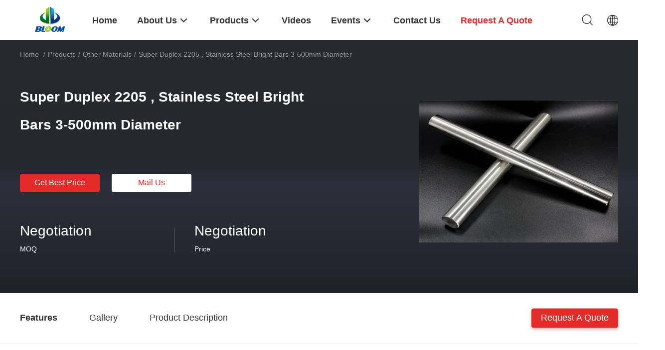

--- FILE ---
content_type: text/html
request_url: https://www.materialalloy.com/sale-11183162-super-duplex-2205-stainless-steel-bright-bars-3-500mm-diameter.html
body_size: 32420
content:

<!DOCTYPE html>
<html lang="en">
<head>
	<meta charset="utf-8">
	<meta http-equiv="X-UA-Compatible" content="IE=edge">
	<meta name="viewport" content="width=device-width, initial-scale=1.0, maximum-scale=5.1, minimum-scale=1">
    <title>Super Duplex 2205 , Stainless Steel Bright Bars 3-500mm Diameter</title>
    <meta name="keywords" content="duplex and super duplex stainless steel, super duplex material, Other Materials" />
    <meta name="description" content="High quality Super Duplex 2205 , Stainless Steel Bright Bars 3-500mm Diameter from China, China's leading product market duplex and super duplex stainless steel product, with strict quality control super duplex material factories, producing high quality super duplex material Products." />
    <link rel='preload'
					  href=/photo/materialalloy/sitetpl/style/common.css?ver=1747967559 as='style'><link type='text/css' rel='stylesheet'
					  href=/photo/materialalloy/sitetpl/style/common.css?ver=1747967559 media='all'><meta property="og:title" content="Super Duplex 2205 , Stainless Steel Bright Bars 3-500mm Diameter" />
<meta property="og:description" content="High quality Super Duplex 2205 , Stainless Steel Bright Bars 3-500mm Diameter from China, China's leading product market duplex and super duplex stainless steel product, with strict quality control super duplex material factories, producing high quality super duplex material Products." />
<meta property="og:type" content="product" />
<meta property="og:availability" content="instock" />
<meta property="og:site_name" content="BLOOM(suzhou) Materials Co.,Ltd" />
<meta property="og:url" content="https://www.materialalloy.com/sale-11183162-super-duplex-2205-stainless-steel-bright-bars-3-500mm-diameter.html" />
<meta property="og:image" content="https://www.materialalloy.com/photo/ps20917352-super_duplex_2205_stainless_steel_bright_bars_3_500mm_diameter.jpg" />
<link rel="canonical" href="https://www.materialalloy.com/sale-11183162-super-duplex-2205-stainless-steel-bright-bars-3-500mm-diameter.html" />
<link rel="alternate" href="https://m.materialalloy.com/sale-11183162-super-duplex-2205-stainless-steel-bright-bars-3-500mm-diameter.html" media="only screen and (max-width: 640px)" />
<link rel="stylesheet" type="text/css" href="/js/guidefirstcommon.css" />
<style type="text/css">
/*<![CDATA[*/
.consent__cookie {position: fixed;top: 0;left: 0;width: 100%;height: 0%;z-index: 100000;}.consent__cookie_bg {position: fixed;top: 0;left: 0;width: 100%;height: 100%;background: #000;opacity: .6;display: none }.consent__cookie_rel {position: fixed;bottom:0;left: 0;width: 100%;background: #fff;display: -webkit-box;display: -ms-flexbox;display: flex;flex-wrap: wrap;padding: 24px 80px;-webkit-box-sizing: border-box;box-sizing: border-box;-webkit-box-pack: justify;-ms-flex-pack: justify;justify-content: space-between;-webkit-transition: all ease-in-out .3s;transition: all ease-in-out .3s }.consent__close {position: absolute;top: 20px;right: 20px;cursor: pointer }.consent__close svg {fill: #777 }.consent__close:hover svg {fill: #000 }.consent__cookie_box {flex: 1;word-break: break-word;}.consent__warm {color: #777;font-size: 16px;margin-bottom: 12px;line-height: 19px }.consent__title {color: #333;font-size: 20px;font-weight: 600;margin-bottom: 12px;line-height: 23px }.consent__itxt {color: #333;font-size: 14px;margin-bottom: 12px;display: -webkit-box;display: -ms-flexbox;display: flex;-webkit-box-align: center;-ms-flex-align: center;align-items: center }.consent__itxt i {display: -webkit-inline-box;display: -ms-inline-flexbox;display: inline-flex;width: 28px;height: 28px;border-radius: 50%;background: #e0f9e9;margin-right: 8px;-webkit-box-align: center;-ms-flex-align: center;align-items: center;-webkit-box-pack: center;-ms-flex-pack: center;justify-content: center }.consent__itxt svg {fill: #3ca860 }.consent__txt {color: #a6a6a6;font-size: 14px;margin-bottom: 8px;line-height: 17px }.consent__btns {display: -webkit-box;display: -ms-flexbox;display: flex;-webkit-box-orient: vertical;-webkit-box-direction: normal;-ms-flex-direction: column;flex-direction: column;-webkit-box-pack: center;-ms-flex-pack: center;justify-content: center;flex-shrink: 0;}.consent__btn {width: 280px;height: 40px;line-height: 40px;text-align: center;background: #3ca860;color: #fff;border-radius: 4px;margin: 8px 0;-webkit-box-sizing: border-box;box-sizing: border-box;cursor: pointer;font-size:14px}.consent__btn:hover {background: #00823b }.consent__btn.empty {color: #3ca860;border: 1px solid #3ca860;background: #fff }.consent__btn.empty:hover {background: #3ca860;color: #fff }.open .consent__cookie_bg {display: block }.open .consent__cookie_rel {bottom: 0 }@media (max-width: 760px) {.consent__btns {width: 100%;align-items: center;}.consent__cookie_rel {padding: 20px 24px }}.consent__cookie.open {display: block;}.consent__cookie {display: none;}
/*]]>*/
</style>
<style type="text/css">
/*<![CDATA[*/
@media only screen and (max-width:640px){.contact_now_dialog .content-wrap .desc{background-image:url(/images/cta_images/bg_s.png) !important}}.contact_now_dialog .content-wrap .content-wrap_header .cta-close{background-image:url(/images/cta_images/sprite.png) !important}.contact_now_dialog .content-wrap .desc{background-image:url(/images/cta_images/bg_l.png) !important}.contact_now_dialog .content-wrap .cta-btn i{background-image:url(/images/cta_images/sprite.png) !important}.contact_now_dialog .content-wrap .head-tip img{content:url(/images/cta_images/cta_contact_now.png) !important}.cusim{background-image:url(/images/imicon/im.svg) !important}.cuswa{background-image:url(/images/imicon/wa.png) !important}.cusall{background-image:url(/images/imicon/allchat.svg) !important}
/*]]>*/
</style>
<script type="text/javascript" src="/js/guidefirstcommon.js"></script>
<script type="text/javascript">
/*<![CDATA[*/
window.isvideotpl = 0;window.detailurl = '';
var colorUrl = '';var isShowGuide = 2;var showGuideColor = 0;var im_appid = 10003;var im_msg="Good day, what product are you looking for?";

var cta_cid = 38140;var use_defaulProductInfo = 1;var cta_pid = 11183162;var test_company = 0;var webim_domain = '';var company_type = 0;var cta_equipment = 'pc'; var setcookie = 'setwebimCookie(49306,11183162,0)'; var whatsapplink = "https://wa.me/8613914912658?text=Hi%2C+I%27m+interested+in+Super+Duplex+2205+%2C+Stainless+Steel+Bright+Bars+3-500mm+Diameter."; function insertMeta(){var str = '<meta name="mobile-web-app-capable" content="yes" /><meta name="viewport" content="width=device-width, initial-scale=1.0" />';document.head.insertAdjacentHTML('beforeend',str);} var element = document.querySelector('a.footer_webim_a[href="/webim/webim_tab.html"]');if (element) {element.parentNode.removeChild(element);}

var colorUrl = '';
var aisearch = 0;
var selfUrl = '';
window.playerReportUrl='/vod/view_count/report';
var query_string = ["Products","Detail"];
var g_tp = '';
var customtplcolor = 99703;
var str_chat = 'chat';
				var str_call_now = 'call now';
var str_chat_now = 'chat now';
var str_contact1 = 'Get Best Price';var str_chat_lang='english';var str_contact2 = 'Get Price';var str_contact2 = 'Best Price';var str_contact = 'Contact';
window.predomainsub = "";
/*]]>*/
</script>
</head>
<body>
<img src="/logo.gif" style="display:none" alt="logo"/>
<a style="display: none!important;" title="BLOOM(suzhou) Materials Co.,Ltd" class="float-inquiry" href="/contactnow.html" onclick='setinquiryCookie("{\"showproduct\":1,\"pid\":\"11183162\",\"name\":\"Super Duplex 2205 , Stainless Steel Bright Bars 3-500mm Diameter\",\"source_url\":\"\\/sale-11183162-super-duplex-2205-stainless-steel-bright-bars-3-500mm-diameter.html\",\"picurl\":\"\\/photo\\/pd20917352-super_duplex_2205_stainless_steel_bright_bars_3_500mm_diameter.jpg\",\"propertyDetail\":[[\"Grade\",\"2205\"],[\"Standard\",\"ASTM , DIN\"],[\"Place of Origin\",\"Jiangsu , China (Mainland)\"],[\"Type\",\"bar\"]],\"company_name\":null,\"picurl_c\":\"\\/photo\\/pc20917352-super_duplex_2205_stainless_steel_bright_bars_3_500mm_diameter.jpg\",\"price\":\"Negotiation\",\"username\":\"Kara\",\"viewTime\":\"Last Login : 1 hours 45 minutes ago\",\"subject\":\"Please send me more information on your Super Duplex 2205 , Stainless Steel Bright Bars 3-500mm Diameter\",\"countrycode\":\"\"}");'></a>
<script>
var originProductInfo = '';
var originProductInfo = {"showproduct":1,"pid":"11183162","name":"Super Duplex 2205 , Stainless Steel Bright Bars 3-500mm Diameter","source_url":"\/sale-11183162-super-duplex-2205-stainless-steel-bright-bars-3-500mm-diameter.html","picurl":"\/photo\/pd20917352-super_duplex_2205_stainless_steel_bright_bars_3_500mm_diameter.jpg","propertyDetail":[["Grade","2205"],["Standard","ASTM , DIN"],["Place of Origin","Jiangsu , China (Mainland)"],["Type","bar"]],"company_name":null,"picurl_c":"\/photo\/pc20917352-super_duplex_2205_stainless_steel_bright_bars_3_500mm_diameter.jpg","price":"Negotiation","username":"Kara","viewTime":"Last Login : 5 hours 45 minutes ago","subject":"Can you supply Super Duplex 2205 , Stainless Steel Bright Bars 3-500mm Diameter for us","countrycode":""};
var save_url = "/contactsave.html";
var update_url = "/updateinquiry.html";
var productInfo = {};
var defaulProductInfo = {};
var myDate = new Date();
var curDate = myDate.getFullYear()+'-'+(parseInt(myDate.getMonth())+1)+'-'+myDate.getDate();
var message = '';
var default_pop = 1;
var leaveMessageDialog = document.getElementsByClassName('leave-message-dialog')[0]; // 获取弹层
var _$$ = function (dom) {
    return document.querySelectorAll(dom);
};
resInfo = originProductInfo;
resInfo['name'] = resInfo['name'] || '';
defaulProductInfo.pid = resInfo['pid'];
defaulProductInfo.productName = resInfo['name'] ?? '';
defaulProductInfo.productInfo = resInfo['propertyDetail'];
defaulProductInfo.productImg = resInfo['picurl_c'];
defaulProductInfo.subject = resInfo['subject'] ?? '';
defaulProductInfo.productImgAlt = resInfo['name'] ?? '';
var inquirypopup_tmp = 1;
var message = 'Dear,'+'\r\n'+"I am interested in"+' '+trim(resInfo['name'])+", could you send me more details such as type, size, MOQ, material, etc."+'\r\n'+"Thanks!"+'\r\n'+"Waiting for your reply.";
var message_1 = 'Dear,'+'\r\n'+"I am interested in"+' '+trim(resInfo['name'])+", could you send me more details such as type, size, MOQ, material, etc."+'\r\n'+"Thanks!"+'\r\n'+"Waiting for your reply.";
var message_2 = 'Hello,'+'\r\n'+"I am looking for"+' '+trim(resInfo['name'])+", please send me the price, specification and picture."+'\r\n'+"Your swift response will be highly appreciated."+'\r\n'+"Feel free to contact me for more information."+'\r\n'+"Thanks a lot.";
var message_3 = 'Hello,'+'\r\n'+trim(resInfo['name'])+' '+"meets my expectations."+'\r\n'+"Please give me the best price and some other product information."+'\r\n'+"Feel free to contact me via my mail."+'\r\n'+"Thanks a lot.";

var message_4 = 'Dear,'+'\r\n'+"What is the FOB price on your"+' '+trim(resInfo['name'])+'?'+'\r\n'+"Which is the nearest port name?"+'\r\n'+"Please reply me as soon as possible, it would be better to share further information."+'\r\n'+"Regards!";
var message_5 = 'Hi there,'+'\r\n'+"I am very interested in your"+' '+trim(resInfo['name'])+'.'+'\r\n'+"Please send me your product details."+'\r\n'+"Looking forward to your quick reply."+'\r\n'+"Feel free to contact me by mail."+'\r\n'+"Regards!";

var message_6 = 'Dear,'+'\r\n'+"Please provide us with information about your"+' '+trim(resInfo['name'])+", such as type, size, material, and of course the best price."+'\r\n'+"Looking forward to your quick reply."+'\r\n'+"Thank you!";
var message_7 = 'Dear,'+'\r\n'+"Can you supply"+' '+trim(resInfo['name'])+" for us?"+'\r\n'+"First we want a price list and some product details."+'\r\n'+"I hope to get reply asap and look forward to cooperation."+'\r\n'+"Thank you very much.";
var message_8 = 'hi,'+'\r\n'+"I am looking for"+' '+trim(resInfo['name'])+", please give me some more detailed product information."+'\r\n'+"I look forward to your reply."+'\r\n'+"Thank you!";
var message_9 = 'Hello,'+'\r\n'+"Your"+' '+trim(resInfo['name'])+" meets my requirements very well."+'\r\n'+"Please send me the price, specification, and similar model will be OK."+'\r\n'+"Feel free to chat with me."+'\r\n'+"Thanks!";
var message_10 = 'Dear,'+'\r\n'+"I want to know more about the details and quotation of"+' '+trim(resInfo['name'])+'.'+'\r\n'+"Feel free to contact me."+'\r\n'+"Regards!";

var r = getRandom(1,10);

defaulProductInfo.message = eval("message_"+r);
    defaulProductInfo.message = eval("message_"+r);
        var mytAjax = {

    post: function(url, data, fn) {
        var xhr = new XMLHttpRequest();
        xhr.open("POST", url, true);
        xhr.setRequestHeader("Content-Type", "application/x-www-form-urlencoded;charset=UTF-8");
        xhr.setRequestHeader("X-Requested-With", "XMLHttpRequest");
        xhr.setRequestHeader('Content-Type','text/plain;charset=UTF-8');
        xhr.onreadystatechange = function() {
            if(xhr.readyState == 4 && (xhr.status == 200 || xhr.status == 304)) {
                fn.call(this, xhr.responseText);
            }
        };
        xhr.send(data);
    },

    postform: function(url, data, fn) {
        var xhr = new XMLHttpRequest();
        xhr.open("POST", url, true);
        xhr.setRequestHeader("X-Requested-With", "XMLHttpRequest");
        xhr.onreadystatechange = function() {
            if(xhr.readyState == 4 && (xhr.status == 200 || xhr.status == 304)) {
                fn.call(this, xhr.responseText);
            }
        };
        xhr.send(data);
    }
};
/*window.onload = function(){
    leaveMessageDialog = document.getElementsByClassName('leave-message-dialog')[0];
    if (window.localStorage.recordDialogStatus=='undefined' || (window.localStorage.recordDialogStatus!='undefined' && window.localStorage.recordDialogStatus != curDate)) {
        setTimeout(function(){
            if(parseInt(inquirypopup_tmp%10) == 1){
                creatDialog(defaulProductInfo, 1);
            }
        }, 6000);
    }
};*/
function trim(str)
{
    str = str.replace(/(^\s*)/g,"");
    return str.replace(/(\s*$)/g,"");
};
function getRandom(m,n){
    var num = Math.floor(Math.random()*(m - n) + n);
    return num;
};
function strBtn(param) {

    var starattextarea = document.getElementById("textareamessage").value.length;
    var email = document.getElementById("startEmail").value;

    var default_tip = document.querySelectorAll(".watermark_container").length;
    if (20 < starattextarea && starattextarea < 3000) {
        if(default_tip>0){
            document.getElementById("textareamessage1").parentNode.parentNode.nextElementSibling.style.display = "none";
        }else{
            document.getElementById("textareamessage1").parentNode.nextElementSibling.style.display = "none";
        }

    } else {
        if(default_tip>0){
            document.getElementById("textareamessage1").parentNode.parentNode.nextElementSibling.style.display = "block";
        }else{
            document.getElementById("textareamessage1").parentNode.nextElementSibling.style.display = "block";
        }

        return;
    }

    // var re = /^([a-zA-Z0-9_-])+@([a-zA-Z0-9_-])+\.([a-zA-Z0-9_-])+/i;/*邮箱不区分大小写*/
    var re = /^[a-zA-Z0-9][\w-]*(\.?[\w-]+)*@[a-zA-Z0-9-]+(\.[a-zA-Z0-9]+)+$/i;
    if (!re.test(email)) {
        document.getElementById("startEmail").nextElementSibling.style.display = "block";
        return;
    } else {
        document.getElementById("startEmail").nextElementSibling.style.display = "none";
    }

    var subject = document.getElementById("pop_subject").value;
    var pid = document.getElementById("pop_pid").value;
    var message = document.getElementById("textareamessage").value;
    var sender_email = document.getElementById("startEmail").value;
    var tel = '';
    if (document.getElementById("tel0") != undefined && document.getElementById("tel0") != '')
        tel = document.getElementById("tel0").value;
    var form_serialize = '&tel='+tel;

    form_serialize = form_serialize.replace(/\+/g, "%2B");
    mytAjax.post(save_url,"pid="+pid+"&subject="+subject+"&email="+sender_email+"&message="+(message)+form_serialize,function(res){
        var mes = JSON.parse(res);
        if(mes.status == 200){
            var iid = mes.iid;
            document.getElementById("pop_iid").value = iid;
            document.getElementById("pop_uuid").value = mes.uuid;

            if(typeof gtag_report_conversion === "function"){
                gtag_report_conversion();//执行统计js代码
            }
            if(typeof fbq === "function"){
                fbq('track','Purchase');//执行统计js代码
            }
        }
    });
    for (var index = 0; index < document.querySelectorAll(".dialog-content-pql").length; index++) {
        document.querySelectorAll(".dialog-content-pql")[index].style.display = "none";
    };
    $('#idphonepql').val(tel);
    document.getElementById("dialog-content-pql-id").style.display = "block";
    ;
};
function twoBtnOk(param) {

    var selectgender = document.getElementById("Mr").innerHTML;
    var iid = document.getElementById("pop_iid").value;
    var sendername = document.getElementById("idnamepql").value;
    var senderphone = document.getElementById("idphonepql").value;
    var sendercname = document.getElementById("idcompanypql").value;
    var uuid = document.getElementById("pop_uuid").value;
    var gender = 2;
    if(selectgender == 'Mr.') gender = 0;
    if(selectgender == 'Mrs.') gender = 1;
    var pid = document.getElementById("pop_pid").value;
    var form_serialize = '';

        form_serialize = form_serialize.replace(/\+/g, "%2B");

    mytAjax.post(update_url,"iid="+iid+"&gender="+gender+"&uuid="+uuid+"&name="+(sendername)+"&tel="+(senderphone)+"&company="+(sendercname)+form_serialize,function(res){});

    for (var index = 0; index < document.querySelectorAll(".dialog-content-pql").length; index++) {
        document.querySelectorAll(".dialog-content-pql")[index].style.display = "none";
    };
    document.getElementById("dialog-content-pql-ok").style.display = "block";

};
function toCheckMust(name) {
    $('#'+name+'error').hide();
}
function handClidk(param) {
    var starattextarea = document.getElementById("textareamessage1").value.length;
    var email = document.getElementById("startEmail1").value;
    var default_tip = document.querySelectorAll(".watermark_container").length;
    if (20 < starattextarea && starattextarea < 3000) {
        if(default_tip>0){
            document.getElementById("textareamessage1").parentNode.parentNode.nextElementSibling.style.display = "none";
        }else{
            document.getElementById("textareamessage1").parentNode.nextElementSibling.style.display = "none";
        }

    } else {
        if(default_tip>0){
            document.getElementById("textareamessage1").parentNode.parentNode.nextElementSibling.style.display = "block";
        }else{
            document.getElementById("textareamessage1").parentNode.nextElementSibling.style.display = "block";
        }

        return;
    }

    // var re = /^([a-zA-Z0-9_-])+@([a-zA-Z0-9_-])+\.([a-zA-Z0-9_-])+/i;
    var re = /^[a-zA-Z0-9][\w-]*(\.?[\w-]+)*@[a-zA-Z0-9-]+(\.[a-zA-Z0-9]+)+$/i;
    if (!re.test(email)) {
        document.getElementById("startEmail1").nextElementSibling.style.display = "block";
        return;
    } else {
        document.getElementById("startEmail1").nextElementSibling.style.display = "none";
    }

    var subject = document.getElementById("pop_subject").value;
    var pid = document.getElementById("pop_pid").value;
    var message = document.getElementById("textareamessage1").value;
    var sender_email = document.getElementById("startEmail1").value;
    var form_serialize = tel = '';
    if (document.getElementById("tel1") != undefined && document.getElementById("tel1") != '')
        tel = document.getElementById("tel1").value;
        mytAjax.post(save_url,"email="+sender_email+"&tel="+tel+"&pid="+pid+"&message="+message+"&subject="+subject+form_serialize,function(res){

        var mes = JSON.parse(res);
        if(mes.status == 200){
            var iid = mes.iid;
            document.getElementById("pop_iid").value = iid;
            document.getElementById("pop_uuid").value = mes.uuid;
            if(typeof gtag_report_conversion === "function"){
                gtag_report_conversion();//执行统计js代码
            }
        }

    });
    for (var index = 0; index < document.querySelectorAll(".dialog-content-pql").length; index++) {
        document.querySelectorAll(".dialog-content-pql")[index].style.display = "none";
    };
    $('#idphonepql').val(tel);
    document.getElementById("dialog-content-pql-id").style.display = "block";

};
window.addEventListener('load', function () {
    $('.checkbox-wrap label').each(function(){
        if($(this).find('input').prop('checked')){
            $(this).addClass('on')
        }else {
            $(this).removeClass('on')
        }
    })
    $(document).on('click', '.checkbox-wrap label' , function(ev){
        if (ev.target.tagName.toUpperCase() != 'INPUT') {
            $(this).toggleClass('on')
        }
    })
})

function hand_video(pdata) {
    data = JSON.parse(pdata);
    productInfo.productName = data.productName;
    productInfo.productInfo = data.productInfo;
    productInfo.productImg = data.productImg;
    productInfo.subject = data.subject;

    var message = 'Dear,'+'\r\n'+"I am interested in"+' '+trim(data.productName)+", could you send me more details such as type, size, quantity, material, etc."+'\r\n'+"Thanks!"+'\r\n'+"Waiting for your reply.";

    var message = 'Dear,'+'\r\n'+"I am interested in"+' '+trim(data.productName)+", could you send me more details such as type, size, MOQ, material, etc."+'\r\n'+"Thanks!"+'\r\n'+"Waiting for your reply.";
    var message_1 = 'Dear,'+'\r\n'+"I am interested in"+' '+trim(data.productName)+", could you send me more details such as type, size, MOQ, material, etc."+'\r\n'+"Thanks!"+'\r\n'+"Waiting for your reply.";
    var message_2 = 'Hello,'+'\r\n'+"I am looking for"+' '+trim(data.productName)+", please send me the price, specification and picture."+'\r\n'+"Your swift response will be highly appreciated."+'\r\n'+"Feel free to contact me for more information."+'\r\n'+"Thanks a lot.";
    var message_3 = 'Hello,'+'\r\n'+trim(data.productName)+' '+"meets my expectations."+'\r\n'+"Please give me the best price and some other product information."+'\r\n'+"Feel free to contact me via my mail."+'\r\n'+"Thanks a lot.";

    var message_4 = 'Dear,'+'\r\n'+"What is the FOB price on your"+' '+trim(data.productName)+'?'+'\r\n'+"Which is the nearest port name?"+'\r\n'+"Please reply me as soon as possible, it would be better to share further information."+'\r\n'+"Regards!";
    var message_5 = 'Hi there,'+'\r\n'+"I am very interested in your"+' '+trim(data.productName)+'.'+'\r\n'+"Please send me your product details."+'\r\n'+"Looking forward to your quick reply."+'\r\n'+"Feel free to contact me by mail."+'\r\n'+"Regards!";

    var message_6 = 'Dear,'+'\r\n'+"Please provide us with information about your"+' '+trim(data.productName)+", such as type, size, material, and of course the best price."+'\r\n'+"Looking forward to your quick reply."+'\r\n'+"Thank you!";
    var message_7 = 'Dear,'+'\r\n'+"Can you supply"+' '+trim(data.productName)+" for us?"+'\r\n'+"First we want a price list and some product details."+'\r\n'+"I hope to get reply asap and look forward to cooperation."+'\r\n'+"Thank you very much.";
    var message_8 = 'hi,'+'\r\n'+"I am looking for"+' '+trim(data.productName)+", please give me some more detailed product information."+'\r\n'+"I look forward to your reply."+'\r\n'+"Thank you!";
    var message_9 = 'Hello,'+'\r\n'+"Your"+' '+trim(data.productName)+" meets my requirements very well."+'\r\n'+"Please send me the price, specification, and similar model will be OK."+'\r\n'+"Feel free to chat with me."+'\r\n'+"Thanks!";
    var message_10 = 'Dear,'+'\r\n'+"I want to know more about the details and quotation of"+' '+trim(data.productName)+'.'+'\r\n'+"Feel free to contact me."+'\r\n'+"Regards!";

    var r = getRandom(1,10);

    productInfo.message = eval("message_"+r);
            if(parseInt(inquirypopup_tmp/10) == 1){
        productInfo.message = "";
    }
    productInfo.pid = data.pid;
    creatDialog(productInfo, 2);
};

function handDialog(pdata) {
    data = JSON.parse(pdata);
    productInfo.productName = data.productName;
    productInfo.productInfo = data.productInfo;
    productInfo.productImg = data.productImg;
    productInfo.subject = data.subject;

    var message = 'Dear,'+'\r\n'+"I am interested in"+' '+trim(data.productName)+", could you send me more details such as type, size, quantity, material, etc."+'\r\n'+"Thanks!"+'\r\n'+"Waiting for your reply.";

    var message = 'Dear,'+'\r\n'+"I am interested in"+' '+trim(data.productName)+", could you send me more details such as type, size, MOQ, material, etc."+'\r\n'+"Thanks!"+'\r\n'+"Waiting for your reply.";
    var message_1 = 'Dear,'+'\r\n'+"I am interested in"+' '+trim(data.productName)+", could you send me more details such as type, size, MOQ, material, etc."+'\r\n'+"Thanks!"+'\r\n'+"Waiting for your reply.";
    var message_2 = 'Hello,'+'\r\n'+"I am looking for"+' '+trim(data.productName)+", please send me the price, specification and picture."+'\r\n'+"Your swift response will be highly appreciated."+'\r\n'+"Feel free to contact me for more information."+'\r\n'+"Thanks a lot.";
    var message_3 = 'Hello,'+'\r\n'+trim(data.productName)+' '+"meets my expectations."+'\r\n'+"Please give me the best price and some other product information."+'\r\n'+"Feel free to contact me via my mail."+'\r\n'+"Thanks a lot.";

    var message_4 = 'Dear,'+'\r\n'+"What is the FOB price on your"+' '+trim(data.productName)+'?'+'\r\n'+"Which is the nearest port name?"+'\r\n'+"Please reply me as soon as possible, it would be better to share further information."+'\r\n'+"Regards!";
    var message_5 = 'Hi there,'+'\r\n'+"I am very interested in your"+' '+trim(data.productName)+'.'+'\r\n'+"Please send me your product details."+'\r\n'+"Looking forward to your quick reply."+'\r\n'+"Feel free to contact me by mail."+'\r\n'+"Regards!";

    var message_6 = 'Dear,'+'\r\n'+"Please provide us with information about your"+' '+trim(data.productName)+", such as type, size, material, and of course the best price."+'\r\n'+"Looking forward to your quick reply."+'\r\n'+"Thank you!";
    var message_7 = 'Dear,'+'\r\n'+"Can you supply"+' '+trim(data.productName)+" for us?"+'\r\n'+"First we want a price list and some product details."+'\r\n'+"I hope to get reply asap and look forward to cooperation."+'\r\n'+"Thank you very much.";
    var message_8 = 'hi,'+'\r\n'+"I am looking for"+' '+trim(data.productName)+", please give me some more detailed product information."+'\r\n'+"I look forward to your reply."+'\r\n'+"Thank you!";
    var message_9 = 'Hello,'+'\r\n'+"Your"+' '+trim(data.productName)+" meets my requirements very well."+'\r\n'+"Please send me the price, specification, and similar model will be OK."+'\r\n'+"Feel free to chat with me."+'\r\n'+"Thanks!";
    var message_10 = 'Dear,'+'\r\n'+"I want to know more about the details and quotation of"+' '+trim(data.productName)+'.'+'\r\n'+"Feel free to contact me."+'\r\n'+"Regards!";

    var r = getRandom(1,10);
    productInfo.message = eval("message_"+r);
            if(parseInt(inquirypopup_tmp/10) == 1){
        productInfo.message = "";
    }
    productInfo.pid = data.pid;
    creatDialog(productInfo, 2);
};

function closepql(param) {

    leaveMessageDialog.style.display = 'none';
};

function closepql2(param) {

    for (var index = 0; index < document.querySelectorAll(".dialog-content-pql").length; index++) {
        document.querySelectorAll(".dialog-content-pql")[index].style.display = "none";
    };
    document.getElementById("dialog-content-pql-ok").style.display = "block";
};

function decodeHtmlEntities(str) {
    var tempElement = document.createElement('div');
    tempElement.innerHTML = str;
    return tempElement.textContent || tempElement.innerText || '';
}

function initProduct(productInfo,type){

    productInfo.productName = decodeHtmlEntities(productInfo.productName);
    productInfo.message = decodeHtmlEntities(productInfo.message);

    leaveMessageDialog = document.getElementsByClassName('leave-message-dialog')[0];
    leaveMessageDialog.style.display = "block";
    if(type == 3){
        var popinquiryemail = document.getElementById("popinquiryemail").value;
        _$$("#startEmail1")[0].value = popinquiryemail;
    }else{
        _$$("#startEmail1")[0].value = "";
    }
    _$$("#startEmail")[0].value = "";
    _$$("#idnamepql")[0].value = "";
    _$$("#idphonepql")[0].value = "";
    _$$("#idcompanypql")[0].value = "";

    _$$("#pop_pid")[0].value = productInfo.pid;
    _$$("#pop_subject")[0].value = productInfo.subject;
    
    if(parseInt(inquirypopup_tmp/10) == 1){
        productInfo.message = "";
    }

    _$$("#textareamessage1")[0].value = productInfo.message;
    _$$("#textareamessage")[0].value = productInfo.message;

    _$$("#dialog-content-pql-id .titlep")[0].innerHTML = productInfo.productName;
    _$$("#dialog-content-pql-id img")[0].setAttribute("src", productInfo.productImg);
    _$$("#dialog-content-pql-id img")[0].setAttribute("alt", productInfo.productImgAlt);

    _$$("#dialog-content-pql-id-hand img")[0].setAttribute("src", productInfo.productImg);
    _$$("#dialog-content-pql-id-hand img")[0].setAttribute("alt", productInfo.productImgAlt);
    _$$("#dialog-content-pql-id-hand .titlep")[0].innerHTML = productInfo.productName;

    if (productInfo.productInfo.length > 0) {
        var ul2, ul;
        ul = document.createElement("ul");
        for (var index = 0; index < productInfo.productInfo.length; index++) {
            var el = productInfo.productInfo[index];
            var li = document.createElement("li");
            var span1 = document.createElement("span");
            span1.innerHTML = el[0] + ":";
            var span2 = document.createElement("span");
            span2.innerHTML = el[1];
            li.appendChild(span1);
            li.appendChild(span2);
            ul.appendChild(li);

        }
        ul2 = ul.cloneNode(true);
        if (type === 1) {
            _$$("#dialog-content-pql-id .left")[0].replaceChild(ul, _$$("#dialog-content-pql-id .left ul")[0]);
        } else {
            _$$("#dialog-content-pql-id-hand .left")[0].replaceChild(ul2, _$$("#dialog-content-pql-id-hand .left ul")[0]);
            _$$("#dialog-content-pql-id .left")[0].replaceChild(ul, _$$("#dialog-content-pql-id .left ul")[0]);
        }
    };
    for (var index = 0; index < _$$("#dialog-content-pql-id .right ul li").length; index++) {
        _$$("#dialog-content-pql-id .right ul li")[index].addEventListener("click", function (params) {
            _$$("#dialog-content-pql-id .right #Mr")[0].innerHTML = this.innerHTML
        }, false)

    };

};
function closeInquiryCreateDialog() {
    document.getElementById("xuanpan_dialog_box_pql").style.display = "none";
};
function showInquiryCreateDialog() {
    document.getElementById("xuanpan_dialog_box_pql").style.display = "block";
};
function submitPopInquiry(){
    var message = document.getElementById("inquiry_message").value;
    var email = document.getElementById("inquiry_email").value;
    var subject = defaulProductInfo.subject;
    var pid = defaulProductInfo.pid;
    if (email === undefined) {
        showInquiryCreateDialog();
        document.getElementById("inquiry_email").style.border = "1px solid red";
        return false;
    };
    if (message === undefined) {
        showInquiryCreateDialog();
        document.getElementById("inquiry_message").style.border = "1px solid red";
        return false;
    };
    if (email.search(/^\w+((-\w+)|(\.\w+))*\@[A-Za-z0-9]+((\.|-)[A-Za-z0-9]+)*\.[A-Za-z0-9]+$/) == -1) {
        document.getElementById("inquiry_email").style.border= "1px solid red";
        showInquiryCreateDialog();
        return false;
    } else {
        document.getElementById("inquiry_email").style.border= "";
    };
    if (message.length < 20 || message.length >3000) {
        showInquiryCreateDialog();
        document.getElementById("inquiry_message").style.border = "1px solid red";
        return false;
    } else {
        document.getElementById("inquiry_message").style.border = "";
    };
    var tel = '';
    if (document.getElementById("tel") != undefined && document.getElementById("tel") != '')
        tel = document.getElementById("tel").value;

    mytAjax.post(save_url,"pid="+pid+"&subject="+subject+"&email="+email+"&message="+(message)+'&tel='+tel,function(res){
        var mes = JSON.parse(res);
        if(mes.status == 200){
            var iid = mes.iid;
            document.getElementById("pop_iid").value = iid;
            document.getElementById("pop_uuid").value = mes.uuid;

        }
    });
    initProduct(defaulProductInfo);
    for (var index = 0; index < document.querySelectorAll(".dialog-content-pql").length; index++) {
        document.querySelectorAll(".dialog-content-pql")[index].style.display = "none";
    };
    $('#idphonepql').val(tel);
    document.getElementById("dialog-content-pql-id").style.display = "block";

};

//带附件上传
function submitPopInquiryfile(email_id,message_id,check_sort,name_id,phone_id,company_id,attachments){

    if(typeof(check_sort) == 'undefined'){
        check_sort = 0;
    }
    var message = document.getElementById(message_id).value;
    var email = document.getElementById(email_id).value;
    var attachments = document.getElementById(attachments).value;
    if(typeof(name_id) !== 'undefined' && name_id != ""){
        var name  = document.getElementById(name_id).value;
    }
    if(typeof(phone_id) !== 'undefined' && phone_id != ""){
        var phone = document.getElementById(phone_id).value;
    }
    if(typeof(company_id) !== 'undefined' && company_id != ""){
        var company = document.getElementById(company_id).value;
    }
    var subject = defaulProductInfo.subject;
    var pid = defaulProductInfo.pid;

    if(check_sort == 0){
        if (email === undefined) {
            showInquiryCreateDialog();
            document.getElementById(email_id).style.border = "1px solid red";
            return false;
        };
        if (message === undefined) {
            showInquiryCreateDialog();
            document.getElementById(message_id).style.border = "1px solid red";
            return false;
        };

        if (email.search(/^\w+((-\w+)|(\.\w+))*\@[A-Za-z0-9]+((\.|-)[A-Za-z0-9]+)*\.[A-Za-z0-9]+$/) == -1) {
            document.getElementById(email_id).style.border= "1px solid red";
            showInquiryCreateDialog();
            return false;
        } else {
            document.getElementById(email_id).style.border= "";
        };
        if (message.length < 20 || message.length >3000) {
            showInquiryCreateDialog();
            document.getElementById(message_id).style.border = "1px solid red";
            return false;
        } else {
            document.getElementById(message_id).style.border = "";
        };
    }else{

        if (message === undefined) {
            showInquiryCreateDialog();
            document.getElementById(message_id).style.border = "1px solid red";
            return false;
        };

        if (email === undefined) {
            showInquiryCreateDialog();
            document.getElementById(email_id).style.border = "1px solid red";
            return false;
        };

        if (message.length < 20 || message.length >3000) {
            showInquiryCreateDialog();
            document.getElementById(message_id).style.border = "1px solid red";
            return false;
        } else {
            document.getElementById(message_id).style.border = "";
        };

        if (email.search(/^\w+((-\w+)|(\.\w+))*\@[A-Za-z0-9]+((\.|-)[A-Za-z0-9]+)*\.[A-Za-z0-9]+$/) == -1) {
            document.getElementById(email_id).style.border= "1px solid red";
            showInquiryCreateDialog();
            return false;
        } else {
            document.getElementById(email_id).style.border= "";
        };

    };

    mytAjax.post(save_url,"pid="+pid+"&subject="+subject+"&email="+email+"&message="+message+"&company="+company+"&attachments="+attachments,function(res){
        var mes = JSON.parse(res);
        if(mes.status == 200){
            var iid = mes.iid;
            document.getElementById("pop_iid").value = iid;
            document.getElementById("pop_uuid").value = mes.uuid;

            if(typeof gtag_report_conversion === "function"){
                gtag_report_conversion();//执行统计js代码
            }
            if(typeof fbq === "function"){
                fbq('track','Purchase');//执行统计js代码
            }
        }
    });
    initProduct(defaulProductInfo);

    if(name !== undefined && name != ""){
        _$$("#idnamepql")[0].value = name;
    }

    if(phone !== undefined && phone != ""){
        _$$("#idphonepql")[0].value = phone;
    }

    if(company !== undefined && company != ""){
        _$$("#idcompanypql")[0].value = company;
    }

    for (var index = 0; index < document.querySelectorAll(".dialog-content-pql").length; index++) {
        document.querySelectorAll(".dialog-content-pql")[index].style.display = "none";
    };
    document.getElementById("dialog-content-pql-id").style.display = "block";

};
function submitPopInquiryByParam(email_id,message_id,check_sort,name_id,phone_id,company_id){

    if(typeof(check_sort) == 'undefined'){
        check_sort = 0;
    }

    var senderphone = '';
    var message = document.getElementById(message_id).value;
    var email = document.getElementById(email_id).value;
    if(typeof(name_id) !== 'undefined' && name_id != ""){
        var name  = document.getElementById(name_id).value;
    }
    if(typeof(phone_id) !== 'undefined' && phone_id != ""){
        var phone = document.getElementById(phone_id).value;
        senderphone = phone;
    }
    if(typeof(company_id) !== 'undefined' && company_id != ""){
        var company = document.getElementById(company_id).value;
    }
    var subject = defaulProductInfo.subject;
    var pid = defaulProductInfo.pid;

    if(check_sort == 0){
        if (email === undefined) {
            showInquiryCreateDialog();
            document.getElementById(email_id).style.border = "1px solid red";
            return false;
        };
        if (message === undefined) {
            showInquiryCreateDialog();
            document.getElementById(message_id).style.border = "1px solid red";
            return false;
        };

        if (email.search(/^\w+((-\w+)|(\.\w+))*\@[A-Za-z0-9]+((\.|-)[A-Za-z0-9]+)*\.[A-Za-z0-9]+$/) == -1) {
            document.getElementById(email_id).style.border= "1px solid red";
            showInquiryCreateDialog();
            return false;
        } else {
            document.getElementById(email_id).style.border= "";
        };
        if (message.length < 20 || message.length >3000) {
            showInquiryCreateDialog();
            document.getElementById(message_id).style.border = "1px solid red";
            return false;
        } else {
            document.getElementById(message_id).style.border = "";
        };
    }else{

        if (message === undefined) {
            showInquiryCreateDialog();
            document.getElementById(message_id).style.border = "1px solid red";
            return false;
        };

        if (email === undefined) {
            showInquiryCreateDialog();
            document.getElementById(email_id).style.border = "1px solid red";
            return false;
        };

        if (message.length < 20 || message.length >3000) {
            showInquiryCreateDialog();
            document.getElementById(message_id).style.border = "1px solid red";
            return false;
        } else {
            document.getElementById(message_id).style.border = "";
        };

        if (email.search(/^\w+((-\w+)|(\.\w+))*\@[A-Za-z0-9]+((\.|-)[A-Za-z0-9]+)*\.[A-Za-z0-9]+$/) == -1) {
            document.getElementById(email_id).style.border= "1px solid red";
            showInquiryCreateDialog();
            return false;
        } else {
            document.getElementById(email_id).style.border= "";
        };

    };

    var productsku = "";
    if($("#product_sku").length > 0){
        productsku = $("#product_sku").html();
    }

    mytAjax.post(save_url,"tel="+senderphone+"&pid="+pid+"&subject="+subject+"&email="+email+"&message="+message+"&messagesku="+encodeURI(productsku),function(res){
        var mes = JSON.parse(res);
        if(mes.status == 200){
            var iid = mes.iid;
            document.getElementById("pop_iid").value = iid;
            document.getElementById("pop_uuid").value = mes.uuid;

            if(typeof gtag_report_conversion === "function"){
                gtag_report_conversion();//执行统计js代码
            }
            if(typeof fbq === "function"){
                fbq('track','Purchase');//执行统计js代码
            }
        }
    });
    initProduct(defaulProductInfo);

    if(name !== undefined && name != ""){
        _$$("#idnamepql")[0].value = name;
    }

    if(phone !== undefined && phone != ""){
        _$$("#idphonepql")[0].value = phone;
    }

    if(company !== undefined && company != ""){
        _$$("#idcompanypql")[0].value = company;
    }

    for (var index = 0; index < document.querySelectorAll(".dialog-content-pql").length; index++) {
        document.querySelectorAll(".dialog-content-pql")[index].style.display = "none";

    };
    document.getElementById("dialog-content-pql-id").style.display = "block";

};

function creat_videoDialog(productInfo, type) {

    if(type == 1){
        if(default_pop != 1){
            return false;
        }
        window.localStorage.recordDialogStatus = curDate;
    }else{
        default_pop = 0;
    }
    initProduct(productInfo, type);
    if (type === 1) {
        // 自动弹出
        for (var index = 0; index < document.querySelectorAll(".dialog-content-pql").length; index++) {

            document.querySelectorAll(".dialog-content-pql")[index].style.display = "none";
        };
        document.getElementById("dialog-content-pql").style.display = "block";
    } else {
        // 手动弹出
        for (var index = 0; index < document.querySelectorAll(".dialog-content-pql").length; index++) {
            document.querySelectorAll(".dialog-content-pql")[index].style.display = "none";
        };
        document.getElementById("dialog-content-pql-id-hand").style.display = "block";
    }
}

function creatDialog(productInfo, type) {

    if(type == 1){
        if(default_pop != 1){
            return false;
        }
        window.localStorage.recordDialogStatus = curDate;
    }else{
        default_pop = 0;
    }
    initProduct(productInfo, type);
    if (type === 1) {
        // 自动弹出
        for (var index = 0; index < document.querySelectorAll(".dialog-content-pql").length; index++) {

            document.querySelectorAll(".dialog-content-pql")[index].style.display = "none";
        };
        document.getElementById("dialog-content-pql").style.display = "block";
    } else {
        // 手动弹出
        for (var index = 0; index < document.querySelectorAll(".dialog-content-pql").length; index++) {
            document.querySelectorAll(".dialog-content-pql")[index].style.display = "none";
        };
        document.getElementById("dialog-content-pql-id-hand").style.display = "block";
    }
}

//带邮箱信息打开询盘框 emailtype=1表示带入邮箱
function openDialog(emailtype){
    var type = 2;//不带入邮箱，手动弹出
    if(emailtype == 1){
        var popinquiryemail = document.getElementById("popinquiryemail").value;
        // var re = /^([a-zA-Z0-9_-])+@([a-zA-Z0-9_-])+\.([a-zA-Z0-9_-])+/i;
        var re = /^[a-zA-Z0-9][\w-]*(\.?[\w-]+)*@[a-zA-Z0-9-]+(\.[a-zA-Z0-9]+)+$/i;
        if (!re.test(popinquiryemail)) {
            //前端提示样式;
            showInquiryCreateDialog();
            document.getElementById("popinquiryemail").style.border = "1px solid red";
            return false;
        } else {
            //前端提示样式;
        }
        var type = 3;
    }
    creatDialog(defaulProductInfo,type);
}

//上传附件
function inquiryUploadFile(){
    var fileObj = document.querySelector("#fileId").files[0];
    //构建表单数据
    var formData = new FormData();
    var filesize = fileObj.size;
    if(filesize > 10485760 || filesize == 0) {
        document.getElementById("filetips").style.display = "block";
        return false;
    }else {
        document.getElementById("filetips").style.display = "none";
    }
    formData.append('popinquiryfile', fileObj);
    document.getElementById("quotefileform").reset();
    var save_url = "/inquiryuploadfile.html";
    mytAjax.postform(save_url,formData,function(res){
        var mes = JSON.parse(res);
        if(mes.status == 200){
            document.getElementById("uploader-file-info").innerHTML = document.getElementById("uploader-file-info").innerHTML + "<span class=op>"+mes.attfile.name+"<a class=delatt id=att"+mes.attfile.id+" onclick=delatt("+mes.attfile.id+");>Delete</a></span>";
            var nowattachs = document.getElementById("attachments").value;
            if( nowattachs !== ""){
                var attachs = JSON.parse(nowattachs);
                attachs[mes.attfile.id] = mes.attfile;
            }else{
                var attachs = {};
                attachs[mes.attfile.id] = mes.attfile;
            }
            document.getElementById("attachments").value = JSON.stringify(attachs);
        }
    });
}
//附件删除
function delatt(attid)
{
    var nowattachs = document.getElementById("attachments").value;
    if( nowattachs !== ""){
        var attachs = JSON.parse(nowattachs);
        if(attachs[attid] == ""){
            return false;
        }
        var formData = new FormData();
        var delfile = attachs[attid]['filename'];
        var save_url = "/inquirydelfile.html";
        if(delfile != "") {
            formData.append('delfile', delfile);
            mytAjax.postform(save_url, formData, function (res) {
                if(res !== "") {
                    var mes = JSON.parse(res);
                    if (mes.status == 200) {
                        delete attachs[attid];
                        document.getElementById("attachments").value = JSON.stringify(attachs);
                        var s = document.getElementById("att"+attid);
                        s.parentNode.remove();
                    }
                }
            });
        }
    }else{
        return false;
    }
}

</script>
<div class="leave-message-dialog" style="display: none">
<style>
    .leave-message-dialog .close:before, .leave-message-dialog .close:after{
        content:initial;
    }
</style>
<div class="dialog-content-pql" id="dialog-content-pql" style="display: none">
    <span class="close" onclick="closepql()"><img src="/images/close.png" alt="close"></span>
    <div class="title">
        <p class="firstp-pql">Leave a Message</p>
        <p class="lastp-pql">We will call you back soon!</p>
    </div>
    <div class="form">
        <div class="textarea">
            <textarea style='font-family: robot;'  name="" id="textareamessage" cols="30" rows="10" style="margin-bottom:14px;width:100%"
                placeholder="Please enter your inquiry details."></textarea>
        </div>
        <p class="error-pql"> <span class="icon-pql"><img src="/images/error.png" alt="BLOOM(suzhou) Materials Co.,Ltd"></span> Your message must be between 20-3,000 characters!</p>
        <input id="startEmail" type="text" placeholder="Enter your E-mail" onkeydown="if(event.keyCode === 13){ strBtn();}">
        <p class="error-pql"><span class="icon-pql"><img src="/images/error.png" alt="BLOOM(suzhou) Materials Co.,Ltd"></span> Please check your E-mail! </p>
                <input id="tel0" name="tel" type="text" oninput="value=value.replace(/[^0-9_+-]/g,'');" placeholder="Phone Number">
                <div class="operations">
            <div class='btn' id="submitStart" type="submit" onclick="strBtn()">SUBMIT</div>
        </div>
            </div>
</div>
<div class="dialog-content-pql dialog-content-pql-id" id="dialog-content-pql-id" style="display:none">
            <p class="title">More information facilitates better communication.</p>
        <span class="close" onclick="closepql2()"><svg t="1648434466530" class="icon" viewBox="0 0 1024 1024" version="1.1" xmlns="http://www.w3.org/2000/svg" p-id="2198" width="16" height="16"><path d="M576 512l277.333333 277.333333-64 64-277.333333-277.333333L234.666667 853.333333 170.666667 789.333333l277.333333-277.333333L170.666667 234.666667 234.666667 170.666667l277.333333 277.333333L789.333333 170.666667 853.333333 234.666667 576 512z" fill="#444444" p-id="2199"></path></svg></span>
    <div class="left">
        <div class="img"><img></div>
        <p class="titlep"></p>
        <ul> </ul>
    </div>
    <div class="right">
                <div style="position: relative;">
            <div class="mr"> <span id="Mr">Mr</span>
                <ul>
                    <li>Mr</li>
                    <li>Mrs</li>
                </ul>
            </div>
            <input style="text-indent: 80px;" type="text" id="idnamepql" placeholder="Input your name">
        </div>
        <input type="text"  id="idphonepql"  placeholder="Phone Number">
        <input type="text" id="idcompanypql"  placeholder="Company" onkeydown="if(event.keyCode === 13){ twoBtnOk();}">
                <div class="btn form_new" id="twoBtnOk" onclick="twoBtnOk()">OK</div>
    </div>
</div>

<div class="dialog-content-pql dialog-content-pql-ok" id="dialog-content-pql-ok" style="display:none">
            <p class="title">Submitted successfully!</p>
        <span class="close" onclick="closepql()"><svg t="1648434466530" class="icon" viewBox="0 0 1024 1024" version="1.1" xmlns="http://www.w3.org/2000/svg" p-id="2198" width="16" height="16"><path d="M576 512l277.333333 277.333333-64 64-277.333333-277.333333L234.666667 853.333333 170.666667 789.333333l277.333333-277.333333L170.666667 234.666667 234.666667 170.666667l277.333333 277.333333L789.333333 170.666667 853.333333 234.666667 576 512z" fill="#444444" p-id="2199"></path></svg></span>
    <div class="duihaook"></div>
        <p class="p1" style="text-align: center; font-size: 18px; margin-top: 14px;">We will call you back soon!</p>
    <div class="btn" onclick="closepql()" id="endOk" style="margin: 0 auto;margin-top: 50px;">OK</div>
</div>
<div class="dialog-content-pql dialog-content-pql-id dialog-content-pql-id-hand" id="dialog-content-pql-id-hand"
    style="display:none">
     <input type="hidden" name="pop_pid" id="pop_pid" value="0">
     <input type="hidden" name="pop_subject" id="pop_subject" value="">
     <input type="hidden" name="pop_iid" id="pop_iid" value="0">
     <input type="hidden" name="pop_uuid" id="pop_uuid" value="0">
            <div class="title">
            <p class="firstp-pql">Leave a Message</p>
            <p class="lastp-pql">We will call you back soon!</p>
        </div>
        <span class="close" onclick="closepql()"><svg t="1648434466530" class="icon" viewBox="0 0 1024 1024" version="1.1" xmlns="http://www.w3.org/2000/svg" p-id="2198" width="16" height="16"><path d="M576 512l277.333333 277.333333-64 64-277.333333-277.333333L234.666667 853.333333 170.666667 789.333333l277.333333-277.333333L170.666667 234.666667 234.666667 170.666667l277.333333 277.333333L789.333333 170.666667 853.333333 234.666667 576 512z" fill="#444444" p-id="2199"></path></svg></span>
    <div class="left">
        <div class="img"><img></div>
        <p class="titlep"></p>
        <ul> </ul>
    </div>
    <div class="right" style="float:right">
                <div class="form">
            <div class="textarea">
                <textarea style='font-family: robot;' name="message" id="textareamessage1" cols="30" rows="10"
                    placeholder="Please enter your inquiry details."></textarea>
            </div>
            <p class="error-pql"> <span class="icon-pql"><img src="/images/error.png" alt="BLOOM(suzhou) Materials Co.,Ltd"></span> Your message must be between 20-3,000 characters!</p>

                            <input style="" id="tel1" name="tel" type="text" oninput="value=value.replace(/[^0-9_+-]/g,'');" placeholder="Phone Number">
                        <input id='startEmail1' name='email' data-type='1' type='text'
                   placeholder="Enter your E-mail"
                   onkeydown='if(event.keyCode === 13){ handClidk();}'>
            
            <p class='error-pql'><span class='icon-pql'>
                    <img src="/images/error.png" alt="BLOOM(suzhou) Materials Co.,Ltd"></span> Please check your E-mail!            </p>

            <div class="operations">
                <div class='btn' id="submitStart1" type="submit" onclick="handClidk()">SUBMIT</div>
            </div>
        </div>
    </div>
</div>
</div>
<div id="xuanpan_dialog_box_pql" class="xuanpan_dialog_box_pql"
    style="display:none;background:rgba(0,0,0,.6);width:100%;height:100%;position: fixed;top:0;left:0;z-index: 999999;">
    <div class="box_pql"
      style="width:526px;height:206px;background:rgba(255,255,255,1);opacity:1;border-radius:4px;position: absolute;left: 50%;top: 50%;transform: translate(-50%,-50%);">
      <div onclick="closeInquiryCreateDialog()" class="close close_create_dialog"
        style="cursor: pointer;height:42px;width:40px;float:right;padding-top: 16px;"><span
          style="display: inline-block;width: 25px;height: 2px;background: rgb(114, 114, 114);transform: rotate(45deg); "><span
            style="display: block;width: 25px;height: 2px;background: rgb(114, 114, 114);transform: rotate(-90deg); "></span></span>
      </div>
      <div
        style="height: 72px; overflow: hidden; text-overflow: ellipsis; display:-webkit-box;-ebkit-line-clamp: 3;-ebkit-box-orient: vertical; margin-top: 58px; padding: 0 84px; font-size: 18px; color: rgba(51, 51, 51, 1); text-align: center; ">
        Please leave your correct email and detailed requirements (20-3,000 characters).</div>
      <div onclick="closeInquiryCreateDialog()" class="close_create_dialog"
        style="width: 139px; height: 36px; background: rgba(253, 119, 34, 1); border-radius: 4px; margin: 16px auto; color: rgba(255, 255, 255, 1); font-size: 18px; line-height: 36px; text-align: center;">
        OK</div>
    </div>
</div>
<style type="text/css">.vr-asidebox {position: fixed; bottom: 290px; left: 16px; width: 160px; height: 90px; background: #eee; overflow: hidden; border: 4px solid rgba(4, 120, 237, 0.24); box-shadow: 0px 8px 16px rgba(0, 0, 0, 0.08); border-radius: 8px; display: none; z-index: 1000; } .vr-small {position: fixed; bottom: 290px; left: 16px; width: 72px; height: 90px; background: url(/images/ctm_icon_vr.png) no-repeat center; background-size: 69.5px; overflow: hidden; display: none; cursor: pointer; z-index: 1000; display: block; text-decoration: none; } .vr-group {position: relative; } .vr-animate {width: 160px; height: 90px; background: #eee; position: relative; } .js-marquee {/*margin-right: 0!important;*/ } .vr-link {position: absolute; top: 0; left: 0; width: 100%; height: 100%; display: none; } .vr-mask {position: absolute; top: 0px; left: 0px; width: 100%; height: 100%; display: block; background: #000; opacity: 0.4; } .vr-jump {position: absolute; top: 0px; left: 0px; width: 100%; height: 100%; display: block; background: url(/images/ctm_icon_see.png) no-repeat center center; background-size: 34px; font-size: 0; } .vr-close {position: absolute; top: 50%; right: 0px; width: 16px; height: 20px; display: block; transform: translate(0, -50%); background: rgba(255, 255, 255, 0.6); border-radius: 4px 0px 0px 4px; cursor: pointer; } .vr-close i {position: absolute; top: 0px; left: 0px; width: 100%; height: 100%; display: block; background: url(/images/ctm_icon_left.png) no-repeat center center; background-size: 16px; } .vr-group:hover .vr-link {display: block; } .vr-logo {position: absolute; top: 4px; left: 4px; width: 50px; height: 14px; background: url(/images/ctm_icon_vrshow.png) no-repeat; background-size: 48px; }
</style>

<style>
        .header_99703_101 .navigation li:nth-child(4) i{
        display:none;
    }
        .header_99703_101 .language-list{
        width: 170px;
    }
    .header_99703_101 .language-list li{
        line-height: 30px;
    height: 30px;
    position: relative;
    display: flex;
    align-items: center;
    padding: 0px 10px;
    }
</style>
    <header class="header_99703_101">
        <div class="wrap-rule">
            <div class="logo image-all">
                <a title="BLOOM(suzhou) Materials Co.,Ltd" href="//www.materialalloy.com"><img onerror="$(this).parent().hide();" src="/logo.gif" alt="BLOOM(suzhou) Materials Co.,Ltd" /></a>            </div>
            <div class="navigation">
                <ul class="fn-clear">
                    <li class=''>
                       <a title="Home" href="/"><span>Home</span></a>                    </li>
                                        <li class='has-second '>
                        <a title="About Us" href="/aboutus.html"><span>About Us<i class="iconfont icon-down703"></i></span></a>                        
                        <div class="sub-menu">
                           <a title="About Us" href="/aboutus-more.html">company profile</a>                           <a title="Factory Tour" href="/factory.html">Factory Tour</a>                           <a title="Quality Control" href="/quality.html">Quality Control</a>                        </div>
                    </li>
                                        <li class='has-second products-menu on'>
                       
                        <a title="Products" href="/products.html"><span>Products<i class="iconfont icon-down703"></i></span></a>                        <div class="sub-menu">
                            <div class="wrap-rule fn-clear">
                                                                    <div class="product-item fn-clear">
                                        <div class="float-left image-all">


                                            <a title="Quality Alloy Materials factory" href="/supplier-314052-alloy-materials"><img src='/images/load_icon.gif' data-src='/photo/pd135435040-low_expansion_precision_invar_36_frame_for_semiconductor_applications.jpg' class='' alt='Quality  Low Expansion Precision Invar 36 Frame For Semiconductor Applications factory'  /></a>                                        </div>
                                        <div class="product-item-rg">


                                            <a class="categary-title" title="Quality Alloy Materials factory" href="/supplier-314052-alloy-materials">Alloy Materials</a>
                                            <div class="keywords">
                                                <a title="" href="/buy-material-alloy-steel.html">material alloy steel</a><a title="" href="/buy-alloy-28-material.html">alloy 28 material</a><a title="" href="/buy-common-metal-alloys.html">common metal alloys</a>

                                            </div>
                                        </div>
                                    </div>
                                                                    <div class="product-item fn-clear">
                                        <div class="float-left image-all">


                                            <a title="Quality KCF Material factory" href="/supplier-311464-kcf-material"><img src='/images/load_icon.gif' data-src='/photo/pd20708834-customization_size_kcf_material_bright_surface_with_super_surface_hardness.jpg' class='' alt='Quality  Customization Size KCF Material Bright Surface With Super Surface Hardness factory'  /></a>                                        </div>
                                        <div class="product-item-rg">


                                            <a class="categary-title" title="Quality KCF Material factory" href="/supplier-311464-kcf-material">KCF Material</a>
                                            <div class="keywords">
                                                <a title="" href="/buy-kcf-material-for-projection-welding.html">kcf material for projection welding</a><a title="" href="/buy-kcf-insulating-material.html">kcf insulating material</a><a title="" href="/buy-kcf-alloy-rod.html">kcf alloy rod</a>

                                            </div>
                                        </div>
                                    </div>
                                                                    <div class="product-item fn-clear">
                                        <div class="float-left image-all">


                                            <a title="Quality Twin Screw Extruder Parts factory" href="/supplier-431467-twin-screw-extruder-parts"><img src='/images/load_icon.gif' data-src='/photo/pd211376823-blm_80_156_92_188_twin_conical_screw_and_barrel_for_pvc_extrusion.jpg' class='' alt='Quality  BLM 80/156 92/188 Twin Conical Screw And Barrel For PVC Extrusion factory'  /></a>                                        </div>
                                        <div class="product-item-rg">


                                            <a class="categary-title" title="Quality Twin Screw Extruder Parts factory" href="/supplier-431467-twin-screw-extruder-parts">Twin Screw Extruder Parts</a>
                                            <div class="keywords">
                                                <a title="" href="/buy-twin-screw-extruder-elements.html">twin screw extruder elements</a><a title="" href="/buy-extruder-screw-elements.html">extruder screw elements</a><a title="" href="/buy-twin-screw-elements.html">twin screw elements</a>

                                            </div>
                                        </div>
                                    </div>
                                                                    <div class="product-item fn-clear">
                                        <div class="float-left image-all">


                                            <a title="Quality Twin Screw Barrel factory" href="/supplier-4755238-twin-screw-barrel"><img src='/images/load_icon.gif' data-src='/photo/pd210916011-high_strength_nickel_alloy_twin_screw_barrel_for_wear_resistance_in_plastic_extruder_machines.jpg' class='' alt='Quality  High Strength Nickel Alloy Twin Screw Barrel for Wear Resistance in Plastic Extruder Machines factory'  /></a>                                        </div>
                                        <div class="product-item-rg">


                                            <a class="categary-title" title="Quality Twin Screw Barrel factory" href="/supplier-4755238-twin-screw-barrel">Twin Screw Barrel</a>
                                            <div class="keywords">
                                                <a title="" href="/buy-twin-screw-extruder-barrel.html">twin screw extruder barrel</a><a title="" href="/buy-twin-screw-extruder-parts.html">twin screw extruder parts</a><a title="" href="/buy-twin-screw-extruder-elements.html">twin screw extruder elements</a>

                                            </div>
                                        </div>
                                    </div>
                                                                    <div class="product-item fn-clear">
                                        <div class="float-left image-all">


                                            <a title="Quality Twin Screw Elements factory" href="/supplier-4755236-twin-screw-elements"><img src='/images/load_icon.gif' data-src='/photo/pd210907541-wear_and_corrosion_resistant_twin_screw_extruder_parts_with_customized_specifications_and_high_torque_capacity.jpg' class='' alt='Quality  Wear and Corrosion Resistant Twin Screw Extruder Parts with Customized Specifications and High Torque Capacity factory'  /></a>                                        </div>
                                        <div class="product-item-rg">


                                            <a class="categary-title" title="Quality Twin Screw Elements factory" href="/supplier-4755236-twin-screw-elements">Twin Screw Elements</a>
                                            <div class="keywords">
                                                <a title="" href="/buy-twin-screw-extruder-elements.html">twin screw extruder elements</a><a title="" href="/buy-extruder-screw-elements.html">extruder screw elements</a><a title="" href="/buy-screw-elements-for-extruder.html">screw elements for extruder</a>

                                            </div>
                                        </div>
                                    </div>
                                                                    <div class="product-item fn-clear">
                                        <div class="float-left image-all">


                                            <a title="Quality Extruder Shaft factory" href="/supplier-4755239-extruder-shaft"><img src='/images/load_icon.gif' data-src='/photo/pd208282088-high_temperature_resistant_customizable_extruder_shaft_with_nickel_chrome_tungsten_composite_liner_for_peek_pvdf_production.jpg' class='' alt='Quality  High Temperature Resistant Customizable Extruder Shaft with Nickel Chrome Tungsten Composite Liner for PEEK PVDF Production factory'  /></a>                                        </div>
                                        <div class="product-item-rg">


                                            <a class="categary-title" title="Quality Extruder Shaft factory" href="/supplier-4755239-extruder-shaft">Extruder Shaft</a>
                                            <div class="keywords">
                                                <a title="" href="/buy-plastic-extrusion-machine-parts.html">plastic extrusion machine parts</a><a title="" href="/buy-extruder-machine-parts.html">extruder machine parts</a><a title="" href="/buy-components-of-extruder.html">components of extruder</a>

                                            </div>
                                        </div>
                                    </div>
                                                                    <div class="product-item fn-clear">
                                        <div class="float-left image-all">


                                            <a title="Quality Spot Welding Accessories factory" href="/supplier-407218-spot-welding-accessories"><img src='/images/load_icon.gif' data-src='/photo/pd154692734-welding_tip_cucrzr_accessory_for_pneumatic_hand_held_weld_tip_sharpener.jpg' class='' alt='Quality  Welding Tip Cucrzr Accessory For Pneumatic Hand Held Weld Tip Sharpener factory'  /></a>                                        </div>
                                        <div class="product-item-rg">


                                            <a class="categary-title" title="Quality Spot Welding Accessories factory" href="/supplier-407218-spot-welding-accessories">Spot Welding Accessories</a>
                                            <div class="keywords">
                                                <a title="" href="/buy-spot-welding-supplies.html">spot welding supplies</a><a title="" href="/buy-spot-welder-accessories.html">spot welder accessories</a><a title="" href="/buy-spot-welding-spare-parts.html">spot welding spare parts</a>

                                            </div>
                                        </div>
                                    </div>
                                                                    <div class="product-item fn-clear">
                                        <div class="float-left image-all">


                                            <a title="Quality KCF Guide Pin factory" href="/supplier-312784-kcf-guide-pin"><img src='/images/load_icon.gif' data-src='/photo/pd144867896-kcf_welding_location_dowel_pin_for_nut_and_bolt_welding_of_resistance_welding.jpg' class='' alt='Quality  KCF Welding Location Dowel Pin For Nut And Bolt Welding Of Resistance Welding factory'  /></a>                                        </div>
                                        <div class="product-item-rg">


                                            <a class="categary-title" title="Quality KCF Guide Pin factory" href="/supplier-312784-kcf-guide-pin">KCF Guide Pin</a>
                                            <div class="keywords">
                                                <a title="" href="/buy-kcf-guide-sleeve.html">kcf guide sleeve</a><a title="" href="/buy-kcf-standard-sleeve.html">kcf standard sleeve</a><a title="" href="/buy-kcf-location-pin.html">kcf location pin</a>

                                            </div>
                                        </div>
                                    </div>
                                                                    <div class="product-item fn-clear">
                                        <div class="float-left image-all">


                                            <a title="Quality Ceramic Welding Pins factory" href="/supplier-313360-ceramic-welding-pins"><img src='/images/load_icon.gif' data-src='/photo/pd128464626-high_heat_resistance_silicon_nitride_ceramic_positioning_pin_with_ss304_base.jpg' class='' alt='Quality  High Heat Resistance Silicon Nitride Ceramic Positioning Pin With SS304 Base factory'  /></a>                                        </div>
                                        <div class="product-item-rg">


                                            <a class="categary-title" title="Quality Ceramic Welding Pins factory" href="/supplier-313360-ceramic-welding-pins">Ceramic Welding Pins</a>
                                            <div class="keywords">
                                                <a title="" href="/buy-ceramic-rolling-pin.html">ceramic rolling pin</a><a title="" href="/buy-ceramic-dowel-pins.html">ceramic dowel pins</a><a title="" href="/buy-ceramic-guide-pin.html">ceramic guide pin</a>

                                            </div>
                                        </div>
                                    </div>
                                                                    <div class="product-item fn-clear">
                                        <div class="float-left image-all">


                                            <a title="Quality Spot Welding Tools factory" href="/supplier-4755237-spot-welding-tools"><img src='/images/load_icon.gif' data-src='/photo/pd200389017-one_or_double_sides_pneumatic_manual_dressers_for_grinding_electrode_cap.jpg' class='' alt='Quality  One Or Double Sides Pneumatic Manual Dressers For Grinding Electrode Cap factory'  /></a>                                        </div>
                                        <div class="product-item-rg">


                                            <a class="categary-title" title="Quality Spot Welding Tools factory" href="/supplier-4755237-spot-welding-tools">Spot Welding Tools</a>
                                            <div class="keywords">
                                                <a title="" href="/buy-spot-welding-tools.html">spot welding tools</a><a title="" href="/buy-spot-welder-tools.html">spot welder tools</a><a title="" href="/buy-spot-welding-machine-tools.html">spot welding machine tools</a>

                                            </div>
                                        </div>
                                    </div>
                                                                    <div class="product-item fn-clear">
                                        <div class="float-left image-all">


                                            <a title="Quality Resistance Spot Welding Machine factory" href="/supplier-4755235-resistance-spot-welding-machine"><img src='/images/load_icon.gif' data-src='/photo/pd209461809-automatic_nut_feeder_for_spot_welding_with_m5_m12_compatibility_220v_50hz_power_and_0_5mpa_air_source.jpg' class='' alt='Quality  Automatic Nut Feeder for Spot Welding with M5-M12 Compatibility 220V/50Hz Power and 0.5MPa Air Source factory'  /></a>                                        </div>
                                        <div class="product-item-rg">


                                            <a class="categary-title" title="Quality Resistance Spot Welding Machine factory" href="/supplier-4755235-resistance-spot-welding-machine">Resistance Spot Welding Machine</a>
                                            <div class="keywords">
                                                <a title="" href="/buy-resistance-spot-welder.html">resistance spot welder</a><a title="" href="/buy-resistance-welding-machine.html">resistance welding machine</a><a title="" href="/buy-resistance-welding-equipment.html">resistance welding equipment</a>

                                            </div>
                                        </div>
                                    </div>
                                                                    <div class="product-item fn-clear">
                                        <div class="float-left image-all">


                                            <a title="Quality Other Materials factory" href="/supplier-349712-other-materials"><img src='/images/load_icon.gif' data-src='/photo/pd23213324-garden_glow_in_the_dark_stones_yellow_green_color_luminescent_stones.jpg' class='' alt='Quality  Garden Glow In The Dark Stones , Yellow - Green Color Luminescent Stones factory'  /></a>                                        </div>
                                        <div class="product-item-rg">


                                            <a class="categary-title" title="Quality Other Materials factory" href="/supplier-349712-other-materials">Other Materials</a>
                                            <div class="keywords">
                                                <a title="" href="/buy-glow-in-the-dark-garden-stones.html">glow in the dark garden stones</a><a title="" href="/buy-glow-in-the-dark-pebble-stones.html">glow in the dark pebble stones</a><a title="" href="/buy-glow-in-the-dark-stones.html">glow in the dark stones</a>

                                            </div>
                                        </div>
                                    </div>
                                                                                            </div>
                        </div>
                    </li>
                                        <li>
                        <a target="_blank" title="" href="/video.html"><span>videos<i class="iconfont icon-down703"></i></span></a>                    </li>
                                        
                    
                            <li class='has-second'>
                                <a title="Events" href="/news.html"><span>Events<i class="iconfont icon-down703"></i></span></a>                                <div class="sub-menu">
                                    <a title="News" href="/news.html">News</a>                                    <a title="Cases" href="/cases.html">Cases</a>                                </div>
                            </li>
                                                                                <li >
                        <a title="contact" href="/contactus.html"><span>Contact Us</span></a>                    </li>

                                    <li>
                        <a target="_blank" class="request-quote" rel="nofollow" title="Quote" href="/contactnow.html"><span>Request A Quote</span></a>                    </li>
                    
                </ul>
            </div>

            <div class="header-right">
                <i class="icon-search iconfont icon-sou703"></i>
                <div class="language">
                    <span class="current-lang">
                        <i class="iconfont icon-yu703"></i>
                    </span>
                    <ul class="language-list">
                                                <li class="en  ">
                        <img src="[data-uri]" alt="" style="width: 16px; height: 12px; margin-right: 8px; border: 1px solid #ccc;">
                                                        <a title="English" href="https://www.materialalloy.com/sale-11183162-super-duplex-2205-stainless-steel-bright-bars-3-500mm-diameter.html">English</a>                        </li>
                                            <li class="fr  ">
                        <img src="[data-uri]" alt="" style="width: 16px; height: 12px; margin-right: 8px; border: 1px solid #ccc;">
                                                        <a title="Français" href="https://french.materialalloy.com/sale-11183162-super-duplex-2205-stainless-steel-bright-bars-3-500mm-diameter.html">Français</a>                        </li>
                                            <li class="de  ">
                        <img src="[data-uri]" alt="" style="width: 16px; height: 12px; margin-right: 8px; border: 1px solid #ccc;">
                                                        <a title="Deutsch" href="https://german.materialalloy.com/sale-11183162-super-duplex-2205-stainless-steel-bright-bars-3-500mm-diameter.html">Deutsch</a>                        </li>
                                            <li class="it  ">
                        <img src="[data-uri]" alt="" style="width: 16px; height: 12px; margin-right: 8px; border: 1px solid #ccc;">
                                                        <a title="Italiano" href="https://italian.materialalloy.com/sale-11183162-super-duplex-2205-stainless-steel-bright-bars-3-500mm-diameter.html">Italiano</a>                        </li>
                                            <li class="ru  ">
                        <img src="[data-uri]" alt="" style="width: 16px; height: 12px; margin-right: 8px; border: 1px solid #ccc;">
                                                        <a title="Русский" href="https://russian.materialalloy.com/sale-11183162-super-duplex-2205-stainless-steel-bright-bars-3-500mm-diameter.html">Русский</a>                        </li>
                                            <li class="es  ">
                        <img src="[data-uri]" alt="" style="width: 16px; height: 12px; margin-right: 8px; border: 1px solid #ccc;">
                                                        <a title="Español" href="https://spanish.materialalloy.com/sale-11183162-super-duplex-2205-stainless-steel-bright-bars-3-500mm-diameter.html">Español</a>                        </li>
                                            <li class="pt  ">
                        <img src="[data-uri]" alt="" style="width: 16px; height: 12px; margin-right: 8px; border: 1px solid #ccc;">
                                                        <a title="Português" href="https://portuguese.materialalloy.com/sale-11183162-super-duplex-2205-stainless-steel-bright-bars-3-500mm-diameter.html">Português</a>                        </li>
                                            <li class="nl  ">
                        <img src="[data-uri]" alt="" style="width: 16px; height: 12px; margin-right: 8px; border: 1px solid #ccc;">
                                                        <a title="Nederlandse" href="https://dutch.materialalloy.com/sale-11183162-super-duplex-2205-stainless-steel-bright-bars-3-500mm-diameter.html">Nederlandse</a>                        </li>
                                            <li class="el  ">
                        <img src="[data-uri]" alt="" style="width: 16px; height: 12px; margin-right: 8px; border: 1px solid #ccc;">
                                                        <a title="ελληνικά" href="https://greek.materialalloy.com/sale-11183162-super-duplex-2205-stainless-steel-bright-bars-3-500mm-diameter.html">ελληνικά</a>                        </li>
                                            <li class="ja  ">
                        <img src="[data-uri]" alt="" style="width: 16px; height: 12px; margin-right: 8px; border: 1px solid #ccc;">
                                                        <a title="日本語" href="https://japanese.materialalloy.com/sale-11183162-super-duplex-2205-stainless-steel-bright-bars-3-500mm-diameter.html">日本語</a>                        </li>
                                            <li class="ko  ">
                        <img src="[data-uri]" alt="" style="width: 16px; height: 12px; margin-right: 8px; border: 1px solid #ccc;">
                                                        <a title="한국" href="https://korean.materialalloy.com/sale-11183162-super-duplex-2205-stainless-steel-bright-bars-3-500mm-diameter.html">한국</a>                        </li>
                                            <li class="ar  ">
                        <img src="[data-uri]" alt="" style="width: 16px; height: 12px; margin-right: 8px; border: 1px solid #ccc;">
                                                        <a title="العربية" href="https://arabic.materialalloy.com/sale-11183162-super-duplex-2205-stainless-steel-bright-bars-3-500mm-diameter.html">العربية</a>                        </li>
                                            <li class="hi  ">
                        <img src="[data-uri]" alt="" style="width: 16px; height: 12px; margin-right: 8px; border: 1px solid #ccc;">
                                                        <a title="हिन्दी" href="https://hindi.materialalloy.com/sale-11183162-super-duplex-2205-stainless-steel-bright-bars-3-500mm-diameter.html">हिन्दी</a>                        </li>
                                            <li class="tr  ">
                        <img src="[data-uri]" alt="" style="width: 16px; height: 12px; margin-right: 8px; border: 1px solid #ccc;">
                                                        <a title="Türkçe" href="https://turkish.materialalloy.com/sale-11183162-super-duplex-2205-stainless-steel-bright-bars-3-500mm-diameter.html">Türkçe</a>                        </li>
                                            <li class="vi  ">
                        <img src="[data-uri]" alt="" style="width: 16px; height: 12px; margin-right: 8px; border: 1px solid #ccc;">
                                                        <a title="Tiếng Việt" href="https://vietnamese.materialalloy.com/sale-11183162-super-duplex-2205-stainless-steel-bright-bars-3-500mm-diameter.html">Tiếng Việt</a>                        </li>
                                            <li class="th  ">
                        <img src="[data-uri]" alt="" style="width: 16px; height: 12px; margin-right: 8px; border: 1px solid #ccc;">
                                                        <a title="ไทย" href="https://thai.materialalloy.com/sale-11183162-super-duplex-2205-stainless-steel-bright-bars-3-500mm-diameter.html">ไทย</a>                        </li>
                                            
                    </ul>
                </div>
            </div>
            <form class="form" action="" method="" onsubmit="return jsWidgetSearch(this,'');">
                <i class="iconfont icon-sou703"></i>
                <input type="text" name="keyword" placeholder="What are you looking for...">
                <i class="close-btn iconfont icon-close703"></i>
            </form>

            
        </div>
    </header>
<div class="gray-bg">
<div class="bread_crumbs_99703_114">
    <div class="wrap-rule">
        <a title="" href="/">Home</a>        <i>/</i><a title="" href="/products.html">Products</a><i>/</i><a title="" href="/supplier-349712-other-materials">Other Materials</a><i>/</i><span>Super Duplex 2205 , Stainless Steel Bright Bars 3-500mm Diameter</span>    </div>
</div></div>
<div class="product_detail_99703_122">
    <div class="wrap-rule fn-clear">
        <div class="float-left">
            <h1 class="product-title">Super Duplex 2205 , Stainless Steel Bright Bars 3-500mm Diameter</h1>
            <div class="operations">
                <button class="button get-price-btn" onclick= 'handDialog("{\"pid\":\"11183162\",\"productName\":\"Super Duplex 2205 , Stainless Steel Bright Bars 3-500mm Diameter\",\"productInfo\":[[\"Grade\",\"2205\"],[\"Standard\",\"ASTM , DIN\"],[\"Place of Origin\",\"Jiangsu , China (Mainland)\"],[\"Type\",\"bar\"]],\"subject\":\"Can you supply Super Duplex 2205 , Stainless Steel Bright Bars 3-500mm Diameter for us\",\"productImg\":\"\\/photo\\/pc20917352-super_duplex_2205_stainless_steel_bright_bars_3_500mm_diameter.jpg\"}")'>Get Best Price</button>
                <button class="button mail-us" onclick= 'handDialog("{\"pid\":\"11183162\",\"productName\":\"Super Duplex 2205 , Stainless Steel Bright Bars 3-500mm Diameter\",\"productInfo\":[[\"Grade\",\"2205\"],[\"Standard\",\"ASTM , DIN\"],[\"Place of Origin\",\"Jiangsu , China (Mainland)\"],[\"Type\",\"bar\"]],\"subject\":\"Can you supply Super Duplex 2205 , Stainless Steel Bright Bars 3-500mm Diameter for us\",\"productImg\":\"\\/photo\\/pc20917352-super_duplex_2205_stainless_steel_bright_bars_3_500mm_diameter.jpg\"}")'>Mail Us</button>
            </div>
            <div class="pieces fn-clear">
                                <div class="item">
                    <div class="item-top">Negotiation</div>
                    <div class="item-bottom">MOQ</div>
                </div>
                                                <div class="item">
                    <div class="item-top">Negotiation</div>
                    <div class="item-bottom">Price</div>
                </div>
                            </div>
        </div>
        <div class="image-all">
                            <a title="Super Duplex 2205 , Stainless Steel Bright Bars 3-500mm Diameter" href="/photo/ps20917352-super_duplex_2205_stainless_steel_bright_bars_3_500mm_diameter.jpg" target="_blank"><img src="/photo/pt20917352-super_duplex_2205_stainless_steel_bright_bars_3_500mm_diameter.jpg" alt="Super Duplex 2205 , Stainless Steel Bright Bars 3-500mm Diameter" /></a>
                        </div>
    </div>
</div>
<div class="product_content_99703_123">
    <div class="content-header">
        <div class="wrap-rule">
            <span class="anchor on" anchor="features">Features</span>
            <span class="anchor" anchor="gallery">Gallery</span>
            <span class="anchor" anchor="description">Product Description</span>
                        <a href="javascript:void(0)" onclick= 'handDialog("{\"pid\":\"11183162\",\"productName\":\"Super Duplex 2205 , Stainless Steel Bright Bars 3-500mm Diameter\",\"productInfo\":[[\"Grade\",\"2205\"],[\"Standard\",\"ASTM , DIN\"],[\"Place of Origin\",\"Jiangsu , China (Mainland)\"],[\"Type\",\"bar\"]],\"subject\":\"Can you supply Super Duplex 2205 , Stainless Steel Bright Bars 3-500mm Diameter for us\",\"productImg\":\"\\/photo\\/pc20917352-super_duplex_2205_stainless_steel_bright_bars_3_500mm_diameter.jpg\"}")' class="button">Request A Quote</a>
        </div>
    </div>
    <div class="wrap-rule">
        <div id="features">
            <div class="title">
                <div class="first-title">Features</div>
            </div>
            <div class="toggle-content">
                <div class="toggle-item slidedown">
                    <div class="item-title">Specifications<i class="toggleup-btn iconfont icon-off703"></i> <i
                            class="toggledown-btn iconfont icon-on703"></i></div>
                    <div class="lists fn-clear"  style="display: block;">
                                                    <div class="list-item">
                                <span class="column">Grade:</span>
                                <span class="value">2205</span>
                            </div>
                                                    <div class="list-item">
                                <span class="column">Standard:</span>
                                <span class="value">ASTM , DIN</span>
                            </div>
                                                    <div class="list-item">
                                <span class="column">Place Of Origin:</span>
                                <span class="value">Jiangsu , China (Mainland)</span>
                            </div>
                                                    <div class="list-item">
                                <span class="column">Type:</span>
                                <span class="value">Bar</span>
                            </div>
                                                    <div class="list-item">
                                <span class="column">Delivery:</span>
                                <span class="value">25-30 Days Subject To The Clients' Requirements And Quantity</span>
                            </div>
                                                    <div class="list-item">
                                <span class="column">Price Term:</span>
                                <span class="value">Ex-Work,FOB,CNF,CFR,CIF,FCA,DDP,DDU</span>
                            </div>
                                                    <div class="list-item">
                                <span class="column">Dimensions:</span>
                                <span class="value">Customized</span>
                            </div>
                                                    <div class="list-item">
                                <span class="column">Technique:</span>
                                <span class="value">Hot Rolled , Forgrd , Cold Drawn</span>
                            </div>
                        
                                                    <div class="list-item">
                                <span class="column">Highlight:</span>
                                <span class="value"><h2 style='display: inline-block;font-weight: bold;font-size: 14px;'>duplex and super duplex stainless steel</h2>, <h2 style='display: inline-block;font-weight: bold;font-size: 14px;'>super duplex material</h2></span>
                            </div>
                                            </div>
                </div>
                <div class="toggle-item">
                    <div class="item-title">Basic Infomation <i class="toggleup-btn iconfont icon-off703"></i> <i
                            class="toggledown-btn iconfont icon-on703"></i></div>
                    <div class="lists fn-clear">
                                                                                             <div class="list-item">
                                        <span class="column">Place of Origin:</span>
                                        <span class="value">Jiangsu, China (Mainland)</span>
                                    </div>
                                                                     <div class="list-item">
                                        <span class="column">Brand Name:</span>
                                        <span class="value">BLM-DX-1</span>
                                    </div>
                                                                                                            </div>
                </div>
                <div class="toggle-item">
                    <div class="item-title">Payment & Shipping Terms<i class="toggleup-btn iconfont icon-off703"></i>
                        <i class="toggledown-btn iconfont icon-on703"></i></div>
                    <div class="lists fn-clear">
                                                    <div class="list-item">
                                <span class="column">Packaging Details:</span>
                                <span class="value">packed and labeled according to the regulations and customer&#039;s requests.Great care is taken to avoid any damage which might otherwise be caused during storage or transportation.</span>
                            </div>
                                                    <div class="list-item">
                                <span class="column">Delivery Time:</span>
                                <span class="value">25-30 days subject to the clients&#039; requirement and quantity</span>
                            </div>
                                                    <div class="list-item">
                                <span class="column">Payment Terms:</span>
                                <span class="value">Western Union, L/C, T/T</span>
                            </div>
                                                    <div class="list-item">
                                <span class="column">Supply Ability:</span>
                                <span class="value">300 Ton/Tons per Month</span>
                            </div>
                                                                    </div>
                </div>
            </div>
        </div>
                        <div id="gallery">
            <div class="wrap-rule">
                <div class="title">
                    <div class="first-title">Gallery</div>
                    <span class="column">Super Duplex 2205 , Stainless Steel Bright Bars 3-500mm Diameter</span>
                </div>
                <div class="pic-scroll">
                    <ul  class="pic-list">
                                                    <a class="item"
                                                                    style='display:inline-block'href="/video-7053-hot-rolled-s31803-grade-duplex-stainless-steel-plate-600-2000mm.html" title="Hot Rolled S31803 Grade Duplex Stainless Steel Plate 600 - 2000mm" 
                                >
                                <div class="image-all has-video">
                                    <i class="video-btn iconfont icon-play"></i>
                                    <img src="/photo/pt20917352-super_duplex_2205_stainless_steel_bright_bars_3_500mm_diameter.jpg" alt="Super Duplex 2205 , Stainless Steel Bright Bars 3-500mm Diameter" />                                </div>
                            </a>
                                                                        <li class="item">
                            <div class="image-all has-video">
                                <a title="Super Duplex 2205 , Stainless Steel Bright Bars 3-500mm Diameter" href="/photo/ps20917352-super_duplex_2205_stainless_steel_bright_bars_3_500mm_diameter.jpg" target="_blank"><img src="/photo/pt20917352-super_duplex_2205_stainless_steel_bright_bars_3_500mm_diameter.jpg" alt="Super Duplex 2205 , Stainless Steel Bright Bars 3-500mm Diameter" /></a>
                            </div>
                        </li>
                                            </ul>
                                    </div>
            </div>
        </div>
                    
        <div id="description">
            <div class="title">
                <div class="first-title">Product Description</div>
            </div>
            <div class="desc-wrap"><p><strong>F60 bar</strong></p>

<p>&nbsp;</p>

<p>&nbsp;</p>

<p>&nbsp;</p>

<table border="1" cellpadding="0" cellspacing="0" style="-ms-word-wrap:break-word; width:599px">
	<tbody>
		<tr>
			<td style="width:82px">
			<p>&nbsp;</p>

			<p>Product Name</p>
			</td>
			<td style="width:517px">Super Duplex 2205 (F60) Stainless Steel Bright Bar</td>
		</tr>
		<tr>
			<td style="width:82px">Material</td>
			<td style="width:517px">Duplex 2205 (F60)</td>
		</tr>
		<tr>
			<td style="width:82px">Length</td>
			<td style="width:517px">standard 5.8 meters-6 meters each piece of the bar or according to buyers&#39; request</td>
		</tr>
		<tr>
			<td style="width:82px">Surface</td>
			<td style="width:517px">Bright,Black,Polished,Peeled</td>
		</tr>
		<tr>
			<td style="width:82px">Packaging Details</td>
			<td style="width:517px">plastic package to prevent water or plywood case to strengthen package. Also can be packed as clients&#39; requirements.</td>
		</tr>
		<tr>
			<td style="width:82px">Delivery</td>
			<td style="width:517px">15-20 days</td>
		</tr>
		<tr>
			<td style="width:82px">Diameter</td>
			<td style="width:517px">3-500mm</td>
		</tr>
		<tr>
			<td style="width:82px">Sample</td>
			<td style="width:517px">Available, 1-5 days after receiving payment</td>
		</tr>
	</tbody>
</table>

<p>stainless steel :</p>

<p>&nbsp;</p>

<p>Grade:ASTM/AISI 304, 304L, 201, 202, 316L, 316, 321, 301,304LN, 304H, 309, 309H, 309S,</p>

<p>310, 310S, 316LN, 316Ti,317, 317L, 321H, 347,347H, 409, 409L, 904, 904L, 2205 ,430</p>

<p>&nbsp;</p>

<p>Chemical Composition</p>

<p>&nbsp;</p>

<table border="1" cellpadding="0" cellspacing="0" style="-ms-word-wrap:break-word">
	<tbody>
		<tr>
			<td style="width:144px">C:</td>
			<td style="width:144px">&le;0.03</td>
			<td style="width:144px">Mn:</td>
			<td style="width:144px">&le;2.0</td>
		</tr>
		<tr>
			<td style="width:144px">Si:</td>
			<td style="width:144px">&le;0.75</td>
			<td style="width:144px">Fe:</td>
			<td style="width:144px">62.0 &ndash; 69.0</td>
		</tr>
		<tr>
			<td style="width:144px">Ni:</td>
			<td style="width:144px">10.0~14.0</td>
			<td style="width:144px">P:</td>
			<td style="width:144px">&le;0.045</td>
		</tr>
		<tr>
			<td style="width:144px">S:</td>
			<td style="width:144px">&le;0.03</td>
			<td style="width:144px">N:</td>
			<td style="width:144px">&le;0.1</td>
		</tr>
		<tr>
			<td style="width:144px">Mo:</td>
			<td style="width:144px">2.0~3.0</td>
			<td style="width:144px">Cr:</td>
			<td style="width:144px">16.0~18.0</td>
		</tr>
	</tbody>
</table>

<p>&nbsp;</p>

<p>&nbsp;</p>

<p>Physical property:</p>

<p>&nbsp;</p>

<table border="1" cellpadding="0" cellspacing="0" style="-ms-word-wrap:break-word">
	<tbody>
		<tr>
			<td style="width:288px">Strength of extension :</td>
			<td style="width:288px">&sigma;b (MPa)&ge;620</td>
		</tr>
		<tr>
			<td style="width:288px">Offset yield strength:</td>
			<td style="width:288px">&sigma;0.2 (MPa)&ge;205</td>
		</tr>
		<tr>
			<td style="width:288px">Elongation:</td>
			<td style="width:288px">&delta;5 (%)&ge;30</td>
		</tr>
		<tr>
			<td style="width:288px">Reduction of area:</td>
			<td style="width:288px">&psi; (%)&ge;40</td>
		</tr>
		<tr>
			<td style="width:288px">Density:</td>
			<td style="width:288px">7.98 g/cm3,</td>
		</tr>
	</tbody>
</table>

<p>&nbsp;</p>

<p>&nbsp;</p>

<p>Common steel delivery status</p>

<p>1) Cold rolling</p>

<p>u The advantages of cold rolling are good dimensional accuracy ,surface quality ,low surface roughness ,high mechanical properties.</p>

<p>u The steel surface of the cold-rolled (forging) state delivery has oxide skin coverage and there is a great internal stress, so likely to suffer corrosion or rust,.Therefore , its packaging and storage have relatively strict standards</p>

<p>2) Hot rolling</p>

<p>u Hot rolling (forging) steel plate&rsquo;s termination of a temperature is 800-900 degrees Celsius, then generally natural air cooling.</p>

<p>u Hot-rolled steel state because of the surface is covered with a layer of oxide scale,so having some corrosion resistance, less stringent storage and transport requirements, unlike steel cold-rolled state delivery.</p>

<p>&nbsp;</p>

<p>&nbsp;</p>

<p>&nbsp;</p>

<table border="1" cellpadding="0" cellspacing="0" style="-ms-word-wrap:break-word">
	<tbody>
		<tr>
			<td style="width:63px">Surface finish</td>
			<td style="width:528px">Characteristics and application</td>
		</tr>
		<tr>
			<td style="width:63px">No.2B</td>
			<td style="width:528px">The surface brightness and flatness of no2B is better than no2D. then through a special surface treatment to improve its mechanical properties,No2B could nearly satisfy comprehensive uses.</td>
		</tr>
		<tr>
			<td style="width:63px">No.4</td>
			<td style="width:528px">Polished with abrasive belt of grit #150-#180,have better brightness with discontinuous coarse stria, but thinner than No3, are used as bathtub buildings inner and external ornaments electrical appliances kitchen utensils and food processing equipment etc.</td>
		</tr>
		<tr>
			<td style="width:63px">HL</td>
			<td style="width:528px">Polished with abrasive belt of grit #150-#320 on the NO.4 finish and has continuous streaks, mainly used as buildings ornaments elevators, door of building, frontal plate etc.</td>
		</tr>
		<tr>
			<td style="width:63px">BA</td>
			<td style="width:528px">Cold rolled, bright annealed and skin-passed, the product have excellent brightness and good reflexivity like mirror, kitchen apparatus, ornament etc.</td>
		</tr>
		<tr>
			<td style="width:63px">8K</td>
			<td style="width:528px">The product have excellent brightness and prefer reflexivity can to be the mirror.</td>
		</tr>
		<tr>
			<td style="width:63px">NO.1</td>
			<td style="width:528px">Hot rolled, annealing, pickling. Usually used to cold rolled material, pot for industry, device for the chemical industry and so on.</td>
		</tr>
	</tbody>
</table>

<p>&nbsp;</p>

<p>&nbsp;</p>

<p>&nbsp;</p>

<p><img alt="Super Duplex 2205 , Stainless Steel Bright Bars 3-500mm Diameter 0" src="/images/load_icon.gif" style="height:464px; width:650px" class="lazyi" data-original="/photo/materialalloy/editor/20181015104303_62886.jpg"></p></img>            </div>
        </div>

            
                 <div class="tags">
            <span>Tag:</span>
                        <h2><a title="glow in the dark garden stones" href="/buy-glow-in-the-dark-garden-stones.html">glow in the dark garden stones</a></h2>
                        <h2><a title="glow in the dark pebble stones" href="/buy-glow-in-the-dark-pebble-stones.html">glow in the dark pebble stones</a></h2>
                        <h2><a title="glow in the dark stones" href="/buy-glow-in-the-dark-stones.html">glow in the dark stones</a></h2>
                                    </div>
            </div>
</div><div id="recommend_99703_124" class="recommend_99703_124" >
    <div class="wrap-rule">
        <div class="title">
            <div class="first-title">Recommended Products</div>
        </div>
        <div class="pic-scroll">
            <ul class="pic-list" style="width:1208px" id="piclist">
                                <li>
                    <div class="lists">
                                                <div class="item">
                            <div class="image-all has-video">
                                                                <span class="video">VIDEO</span>
                                                                <a title="Super Duplex 2205 , Stainless Steel Bright Bars 3-500mm Diameter" href="/sale-11766651-garden-glow-in-the-dark-stones-yellow-green-color-luminescent-stones.html"><img alt="Super Duplex 2205 , Stainless Steel Bright Bars 3-500mm Diameter" class="lazyi" data-original="/photo/pt23213324-garden_glow_in_the_dark_stones_yellow_green_color_luminescent_stones.jpg" src="/images/load_icon.gif" /></a>                            </div>
                            <div class="text-content">
                                <h2 class="product-title"><a title="Super Duplex 2205 , Stainless Steel Bright Bars 3-500mm Diameter" href="/sale-11766651-garden-glow-in-the-dark-stones-yellow-green-color-luminescent-stones.html">Garden Glow In The Dark Stones , Yellow - Green Color Luminescent Stones</a></h2>
                                                                    <button onclick='handDialog("{\"pid\":\"11766651\",\"productName\":\"Garden Glow In The Dark Stones , Yellow - Green Color Luminescent Stones\",\"productInfo\":[[\"Size\",\"standard or customization\"],[\"Place of Origin\",\"Jiangsu, China (Mainland)\"],[\"Type\",\"Glow stones\"],[\"Application\",\"Decoration\"]],\"subject\":\"What is the CIF price on your Garden Glow In The Dark Stones , Yellow - Green Color Luminescent Stones\",\"productImg\":\"\\/photo\\/pc23213324-garden_glow_in_the_dark_stones_yellow_green_color_luminescent_stones.jpg\"}")' class="button get-price-btn">Get Best Price</button>
                                                            </div>
                        </div>
                                                <div class="item">
                            <div class="image-all has-video">
                                                                <a title="Super Duplex 2205 , Stainless Steel Bright Bars 3-500mm Diameter" href="/sale-11766577-yellow-green-color-luminescent-materials-glow-in-the-dark-garden-stones.html"><img alt="Super Duplex 2205 , Stainless Steel Bright Bars 3-500mm Diameter" class="lazyi" data-original="/photo/pt23213079-yellow_green_color_luminescent_materials_glow_in_the_dark_garden_stones.jpg" src="/images/load_icon.gif" /></a>                            </div>
                            <div class="text-content">
                                <h2 class="product-title"><a title="Super Duplex 2205 , Stainless Steel Bright Bars 3-500mm Diameter" href="/sale-11766577-yellow-green-color-luminescent-materials-glow-in-the-dark-garden-stones.html">Yellow Green Color Luminescent Materials Glow In The Dark Garden Stones</a></h2>
                                                                    <button onclick='handDialog("{\"pid\":\"11766577\",\"productName\":\"Yellow Green Color Luminescent Materials Glow In The Dark Garden Stones\",\"productInfo\":[[\"Size\",\"standard or customization\"],[\"Place of Origin\",\"Jiangsu, China (Mainland)\"],[\"Type\",\"Glow stones\"],[\"Application\",\"Decoration\"]],\"subject\":\"Please send price on your Yellow Green Color Luminescent Materials Glow In The Dark Garden Stones\",\"productImg\":\"\\/photo\\/pc23213079-yellow_green_color_luminescent_materials_glow_in_the_dark_garden_stones.jpg\"}")' class="button get-price-btn">Get Best Price</button>
                                                            </div>
                        </div>
                                                <div class="item">
                            <div class="image-all has-video">
                                                                <a title="Super Duplex 2205 , Stainless Steel Bright Bars 3-500mm Diameter" href="/sale-11770702-protection-roadway-plastic-road-studs-gloe-in-the-dark-luminescent-high-visible.html"><img alt="Super Duplex 2205 , Stainless Steel Bright Bars 3-500mm Diameter" class="lazyi" data-original="/photo/pt23226371-protection_roadway_plastic_road_studs_gloe_in_the_dark_luminescent_high_visible.jpg" src="/images/load_icon.gif" /></a>                            </div>
                            <div class="text-content">
                                <h2 class="product-title"><a title="Super Duplex 2205 , Stainless Steel Bright Bars 3-500mm Diameter" href="/sale-11770702-protection-roadway-plastic-road-studs-gloe-in-the-dark-luminescent-high-visible.html">Protection Roadway Plastic Road Studs Gloe In The Dark / luminescent high visible</a></h2>
                                                                    <button onclick='handDialog("{\"pid\":\"11770702\",\"productName\":\"Protection Roadway Plastic Road Studs Gloe In The Dark \\/ luminescent high visible\",\"productInfo\":[[\"Size\",\"standard or customization\"],[\"Place of Origin\",\"Jiangsu, China (Mainland)\"],[\"Type\",\"Glow stones\"],[\"Application\",\"Decoration\"]],\"subject\":\"Please quote us your Protection Roadway Plastic Road Studs Gloe In The Dark \\/ luminescent high visible\",\"productImg\":\"\\/photo\\/pc23226371-protection_roadway_plastic_road_studs_gloe_in_the_dark_luminescent_high_visible.jpg\"}")' class="button get-price-btn">Get Best Price</button>
                                                            </div>
                        </div>
                                                <div class="item">
                            <div class="image-all has-video">
                                                                <span class="video">VIDEO</span>
                                                                <a title="Super Duplex 2205 , Stainless Steel Bright Bars 3-500mm Diameter" href="/sale-54320801-high-conductivity-becu-connection-components-customizable-for-refrigeration-compressors.html"><img alt="Super Duplex 2205 , Stainless Steel Bright Bars 3-500mm Diameter" class="lazyi" data-original="/photo/pt210933403-high_conductivity_becu_connection_components_customizable_for_refrigeration_compressors.jpg" src="/images/load_icon.gif" /></a>                            </div>
                            <div class="text-content">
                                <h2 class="product-title"><a title="Super Duplex 2205 , Stainless Steel Bright Bars 3-500mm Diameter" href="/sale-54320801-high-conductivity-becu-connection-components-customizable-for-refrigeration-compressors.html">High Conductivity BeCu Connection Components Customizable for Refrigeration Compressors</a></h2>
                                                                    <button onclick='handDialog("{\"pid\":\"54320801\",\"productName\":\"High Conductivity BeCu Connection Components Customizable for Refrigeration Compressors\",\"productInfo\":[[\"Field\",\"Air compressor, refrigeration machine\"],[\"Material\",\"BeCu\"],[\"Customization\",\"Yes\"],[\"Features\",\"High Conductivity\"]],\"subject\":\"What is the FOB price on your High Conductivity BeCu Connection Components Customizable for Refrigeration Compressors\",\"productImg\":\"\\/photo\\/pc210933403-high_conductivity_becu_connection_components_customizable_for_refrigeration_compressors.jpg\"}")' class="button get-price-btn">Get Best Price</button>
                                                            </div>
                        </div>
                                            </div>
                </li>
                                <li>
                    <div class="lists">
                                                <div class="item">
                            <div class="image-all has-video">
                                                                <span class="video">VIDEO</span>
                                                                <a title="Super Duplex 2205 , Stainless Steel Bright Bars 3-500mm Diameter" href="/sale-54321161-high-conductivity-becu-connection-components-customizable-for-corrosion-resistant-refrigeration-and-.html"><img alt="Super Duplex 2205 , Stainless Steel Bright Bars 3-500mm Diameter" class="lazyi" data-original="/photo/pt210935459-high_conductivity_becu_connection_components_customizable_for_corrosion_resistant_refrigeration_and_air_compressors.jpg" src="/images/load_icon.gif" /></a>                            </div>
                            <div class="text-content">
                                <h2 class="product-title"><a title="Super Duplex 2205 , Stainless Steel Bright Bars 3-500mm Diameter" href="/sale-54321161-high-conductivity-becu-connection-components-customizable-for-corrosion-resistant-refrigeration-and-.html">High Conductivity BeCu Connection Components Customizable for Corrosion Resistant Refrigeration and Air Compressors</a></h2>
                                                                    <button onclick='handDialog("{\"pid\":\"54321161\",\"productName\":\"High Conductivity BeCu Connection Components Customizable for Corrosion Resistant Refrigeration and Air Compressors\",\"productInfo\":[[\"Field\",\"Air compressor, refrigeration machine\"],[\"Material\",\"BeCu\"],[\"Customization\",\"Yes\"],[\"Features\",\"High Conductivity\"]],\"subject\":\"Can you supply High Conductivity BeCu Connection Components Customizable for Corrosion Resistant Refrigeration and Air Compressors for us\",\"productImg\":\"\\/photo\\/pc210935459-high_conductivity_becu_connection_components_customizable_for_corrosion_resistant_refrigeration_and_air_compressors.jpg\"}")' class="button get-price-btn">Get Best Price</button>
                                                            </div>
                        </div>
                                                <div class="item">
                            <div class="image-all has-video">
                                                                <span class="video">VIDEO</span>
                                                                <a title="Super Duplex 2205 , Stainless Steel Bright Bars 3-500mm Diameter" href="/sale-54321159-becu-connection-components-customizable-for-refrigeration-and-air-compressors.html"><img alt="Super Duplex 2205 , Stainless Steel Bright Bars 3-500mm Diameter" class="lazyi" data-original="/photo/pt210935099-becu_connection_components_customizable_for_refrigeration_and_air_compressors.jpg" src="/images/load_icon.gif" /></a>                            </div>
                            <div class="text-content">
                                <h2 class="product-title"><a title="Super Duplex 2205 , Stainless Steel Bright Bars 3-500mm Diameter" href="/sale-54321159-becu-connection-components-customizable-for-refrigeration-and-air-compressors.html">BeCu Connection Components Customizable for Refrigeration and Air Compressors</a></h2>
                                                                    <button onclick='handDialog("{\"pid\":\"54321159\",\"productName\":\"BeCu Connection Components Customizable for Refrigeration and Air Compressors\",\"productInfo\":[[\"Field\",\"Air compressor, refrigeration machine\"],[\"Material\",\"BeCu\"],[\"Customization\",\"Yes\"],[\"Features\",\"High Conductivity\"]],\"subject\":\"Please send price on your BeCu Connection Components Customizable for Refrigeration and Air Compressors\",\"productImg\":\"\\/photo\\/pc210935099-becu_connection_components_customizable_for_refrigeration_and_air_compressors.jpg\"}")' class="button get-price-btn">Get Best Price</button>
                                                            </div>
                        </div>
                                                <div class="item">
                            <div class="image-all has-video">
                                                                <a title="Super Duplex 2205 , Stainless Steel Bright Bars 3-500mm Diameter" href="/sale-11188652-uns-k93600-nickel-alloy-invar-36-material-for-optoelectronic-devices.html"><img alt="Super Duplex 2205 , Stainless Steel Bright Bars 3-500mm Diameter" class="lazyi" data-original="/photo/pt20993196-uns_k93600_nickel_alloy_invar_36_material_for_optoelectronic_devices.jpg" src="/images/load_icon.gif" /></a>                            </div>
                            <div class="text-content">
                                <h2 class="product-title"><a title="Super Duplex 2205 , Stainless Steel Bright Bars 3-500mm Diameter" href="/sale-11188652-uns-k93600-nickel-alloy-invar-36-material-for-optoelectronic-devices.html">UNS K93600 Nickel Alloy Invar 36 Material For Optoelectronic Devices</a></h2>
                                                                    <button onclick='handDialog("{\"pid\":\"11188652\",\"productName\":\"UNS K93600 Nickel Alloy Invar 36 Material For Optoelectronic Devices\",\"productInfo\":[[\"Standard\",\"AISI, ASTM, BS, DIN, GB, JIS, Other,JIS,AISI,ASTM,GB,DIN,EN\"],[\"Grade\",\"FeNi36\"],[\"diameter\",\"1.0-12mm\"],[\"Place of Origin\",\"Jiangsu, China (Mainland)\"]],\"subject\":\"What is your best price for UNS K93600 Nickel Alloy Invar 36 Material For Optoelectronic Devices\",\"productImg\":\"\\/photo\\/pc20993196-uns_k93600_nickel_alloy_invar_36_material_for_optoelectronic_devices.jpg\"}")' class="button get-price-btn">Get Best Price</button>
                                                            </div>
                        </div>
                                                <div class="item">
                            <div class="image-all has-video">
                                                                <a title="Super Duplex 2205 , Stainless Steel Bright Bars 3-500mm Diameter" href="/sale-11156837-high-precision-invar-36-material-nickel-plate-type-for-thermostats.html"><img alt="Super Duplex 2205 , Stainless Steel Bright Bars 3-500mm Diameter" class="lazyi" data-original="/photo/pt20993604-high_precision_invar_36_material_nickel_plate_type_for_thermostats.jpg" src="/images/load_icon.gif" /></a>                            </div>
                            <div class="text-content">
                                <h2 class="product-title"><a title="Super Duplex 2205 , Stainless Steel Bright Bars 3-500mm Diameter" href="/sale-11156837-high-precision-invar-36-material-nickel-plate-type-for-thermostats.html">High Precision Invar 36 Material Nickel Plate Type For Thermostats</a></h2>
                                                                    <button onclick='handDialog("{\"pid\":\"11156837\",\"productName\":\"High Precision Invar 36 Material Nickel Plate Type For Thermostats\",\"productInfo\":[[\"Standard\",\"ASTM,ASTM GB\"],[\"Place of Origin\",\"Jiangsu, China (Mainland)\"],[\"Type\",\"Invar Plate\"],[\"Delivery\",\"25-30 days subject to the clients&#039; requirements and quantity\"]],\"subject\":\"What is your best price for High Precision Invar 36 Material Nickel Plate Type For Thermostats\",\"productImg\":\"\\/photo\\/pc20993604-high_precision_invar_36_material_nickel_plate_type_for_thermostats.jpg\"}")' class="button get-price-btn">Get Best Price</button>
                                                            </div>
                        </div>
                                            </div>
                </li>
                            </ul>
            <div class="operations">
                <i class="prev iconfont icon-zuo1"></i>
                <i class="next iconfont icon-you"></i>
            </div>
        </div>
    </div>
</div>
<div class="get_touch_99703_125">
	<div class="wrap-rule">
		<div class="title">
			<div class="first-title">Get in touch with us</div>
		</div>
		<div class="touch-content fn-clear">
			<div class="float-left">
				<table>
					<tbody>
										<tr>
						<th>Contact Person :</th>
						<td>
                                                        Mrs. Kara Liu                        </td>
					</tr>
															<tr>
						<th>Tel :</th>
						<td>0086-13914912658</td>
					</tr>
															<tr>
						<th>Fax :</th>
						<td>86-512-89598069</td>
					</tr>
										</tbody>
				</table>
				<div class="links">
											<a href="mailto:kara@ttxalloy.com" title="email"><i class="icon iconfont icon-youjian icon-2"></i></a>
											<a href="https://api.whatsapp.com/send?phone=8613914912658" title="whatsapp"><i class="icon iconfont icon-WhatsAPP icon-2"></i></a>
											<a href="/contactus.html#34853" title="wechat"><i class="icon iconfont icon-wechat icon-2"></i></a>
											<a href="skype:karaliu1?call" title="skype"><i class="icon iconfont icon-skype icon-1"></i></a>
											<a href="/contactus.html#34853" title="tel"><i class="icon iconfont icon-tel icon-3"></i></a>
									</div>
			</div>
			<div class="float-right">
				<form action="">
					<div class="form-item">
						<label>Message:</label>
						<div class="textarea">
							<textarea id="inquiry_message_pop" placeholder="For the best results, we recommend including the following details:
 -Self introduction
 -Required specifications
 -Inquire about price/MOQ"></textarea>
							<div class="placehoder">
							</div>
						</div>
						<div class="reminder">Characters Remaining(<span class="current">20</span>/3000)</div>
					</div>
					<div class="form-item">
						<label>from:</label>
						<input type="text" placeholder="Enter your E-mail" id="inquiry_email_pop" >
					</div>
                    <div class="form-item" style="">
                        <label>Telephone:</label>
                        <input type="text" oninput="value=value.replace(/[^0-9_+-]/g,'');" id="inquiry_phone_number_pop" placeholder="Phone Number">
                    </div>

					<button class="button" type="button" onclick="submitPopInquiryByParam('inquiry_email_pop','inquiry_message_pop',1,'','inquiry_phone_number_pop')">Contact Now</button>
				</form>
			</div>
		</div>
	</div>
</div>    <div class="footer_99703_111">
        <div class="wrap-rule ">
            <div class="fn-clear">
                <div class="float-left">
                    <div class="item-title">Get In Touch</div>
                                        <div class="icon-text"><i class="iconfont icon-add703"></i><span>B615, Future Fortune Building, No. 1 Wangxi Road, Zhangjiagang City, Jiangsu Province</span></div>
                                                            <a href="mailto:kara@ttxalloy.com" class="icon-text"><i class="iconfont icon-mail703"></i><span>kara@ttxalloy.com</span></a>
                                                                                <div class="icon-text"><i class="iconfont icon-phone703"></i><span>0086-13914912658</span></div>
                                                            
                    <div class="links">
                                            <a href="https://www.facebook.com/EXTRUDERPARTS/?locale=es_LA" rel="noreferrer" class="iconfont icon-F" title="BLOOM(suzhou) Materials Co.,Ltd Facebook" target="_blank"></a>
                                                                     
                                                                                            </div>
                </div>
                <div class="float-left about">
                    <div class="item-title">About</div>
                    <a title="About Us" href="/aboutus.html">Company Profile</a>                     <a title="Factory Tour" href="/factory.html">Factory Tour</a>                    <a title="Quality Control" href="/quality.html">Quality Control</a>                     <a title="" href="/contactus.html">Contact Us</a>                     
                </div>
                <div class="float-left products">
                    <div class="item-title">Products</div>
                    <a title="China Alloy Materials Manufacturers" href="/supplier-314052-alloy-materials"><i class="iconfont icon-dagou"></i>Alloy Materials</a><a title="China KCF Material Manufacturers" href="/supplier-311464-kcf-material"><i class="iconfont icon-dagou"></i>KCF Material</a><a title="China Twin Screw Extruder Parts Manufacturers" href="/supplier-431467-twin-screw-extruder-parts"><i class="iconfont icon-dagou"></i>Twin Screw Extruder Parts</a>                     
                     
                    <a title="" href="/products.html">All Categories</a>                </div>
                <div class="float-left">
                    <div class="item-title">Mail Us</div>
                    <div class="remider">Let us know your requirement. We will connect best products with you.</div>
                    <form id="footer_mailus" action="">
                        <textarea   placeholder="Send your inquiry to us" name="message" id="inquiry_message"></textarea>
                        <input type="text" placeholder="Your E-mail" id="inquiry_email">
                        <input type="text" style="" oninput="value=value.replace(/[^0-9_+-]/g,'');" id="inquiry_phone_number" placeholder="Phone Number">
                        <button type="button" class="button" onclick="submitPopInquiryByParam('inquiry_email','inquiry_message',1,'','inquiry_phone_number')">Send >></button>
                    </form>
                </div>
            </div>
            <div class="footer-bottom">
                <style>
                    .footer_99703_111 .bottom-links:nth-child(2) {
                        margin-top: 15px;
                    }
                </style>
                <div class="bottom-links">
                    <a title="Sitemap" href="/sitemap.html">Sitemap</a>                    <span class="splitline">│</span>
                                       <a title="" href="https://m.materialalloy.com">Mobile Site</a>                                        <span class="splitline">│</span>
                    <a title="" href="/privacy.html">Privacy Policy</a>                </div>
                                <div class="copyright">
                    
                    China Good Quality Alloy Materials Supplier. © 2018 - 2025 BLOOM(suzhou) Materials Co.,Ltd. All Rights Reserved.                 </div>
                            </div>
        </div>
    </div>
			<script type='text/javascript' src='/js/jquery.js'></script>
					  <script type='text/javascript' src='/js/common_99703.js'></script><script type="text/javascript"> (function() {var e = document.createElement('script'); e.type = 'text/javascript'; e.async = true; e.src = '/stats.js'; var s = document.getElementsByTagName('script')[0]; s.parentNode.insertBefore(e, s); })(); </script><noscript><img style="display:none" src="/stats.php" width=0 height=0 rel="nofollow"/></noscript>
<!-- Global site tag (gtag.js) - Google Ads: 781438447-->
<script async src='https://www.googletagmanager.com/gtag/js?id=AW-781438447'></script>
<script>
  window.dataLayer = window.dataLayer || [];
  function gtag(){dataLayer.push(arguments);}
  gtag('js', new Date());
 
  gtag('config', 'AW-781438447', {cookie_flags: "SameSite=None;Secure"});
</script>
<!-- Event snippet for materialalloy.com conversion page -->
<script>
  gtag('event', 'conversion', {'send_to': 'AW-781438447/sTj1CKeg15ABEO-bz_QC'});
</script><script type="text/javascript" src="/js/guidecommon.js"></script>
<script type="text/javascript" src="/js/webimV3.js"></script>
<script type="text/javascript">
/*<![CDATA[*/

									var htmlContent = `
								<div class="consent__cookie">
									<div class="consent__cookie_bg"></div>
									<div class="consent__cookie_rel">
										<div class="consent__close" onclick="allConsentNotGranted()">
											<svg t="1709102891149" class="icon" viewBox="0 0 1024 1024" version="1.1" xmlns="http://www.w3.org/2000/svg" p-id="3596" xmlns:xlink="http://www.w3.org/1999/xlink" width="32" height="32">
												<path d="M783.36 195.2L512 466.56 240.64 195.2a32 32 0 0 0-45.44 45.44L466.56 512l-271.36 271.36a32 32 0 0 0 45.44 45.44L512 557.44l271.36 271.36a32 32 0 0 0 45.44-45.44L557.44 512l271.36-271.36a32 32 0 0 0-45.44-45.44z" fill="#2C2C2C" p-id="3597"></path>
											</svg>
										</div>
										<div class="consent__cookie_box">
											<div class="consent__warm">Welcome to materialalloy.com</div>
											<div class="consent__title">materialalloy.com asks for your consent to use your personal data to:</div>
											<div class="consent__itxt"><i><svg t="1707012116255" class="icon" viewBox="0 0 1024 1024" version="1.1" xmlns="http://www.w3.org/2000/svg" p-id="11708" xmlns:xlink="http://www.w3.org/1999/xlink" width="20" height="20">
														<path d="M768 890.88H256a90.88 90.88 0 0 1-81.28-50.56 94.08 94.08 0 0 1 7.04-99.2A412.16 412.16 0 0 1 421.12 576a231.68 231.68 0 1 1 181.76 0 412.16 412.16 0 0 1 241.92 163.2 94.08 94.08 0 0 1 7.04 99.2 90.88 90.88 0 0 1-83.84 52.48zM512 631.68a344.96 344.96 0 0 0-280.96 146.56 30.08 30.08 0 0 0 0 32.64 26.88 26.88 0 0 0 24.32 16H768a26.88 26.88 0 0 0 24.32-16 30.08 30.08 0 0 0 0-32.64A344.96 344.96 0 0 0 512 631.68z m0-434.56a167.68 167.68 0 1 0 167.68 167.68A167.68 167.68 0 0 0 512 197.12z" p-id="11709"></path>
													</svg></i>Personalised advertising and content, advertising and content measurement, audience research and services development</div>
											<div class="consent__itxt"><i><svg t="1709102557526" class="icon" viewBox="0 0 1024 1024" version="1.1" xmlns="http://www.w3.org/2000/svg" p-id="2631" xmlns:xlink="http://www.w3.org/1999/xlink" width="20" height="20">
														<path d="M876.8 320H665.6c-70.4 0-128 57.6-128 128v358.4c0 70.4 57.6 128 128 128h211.2c70.4 0 128-57.6 128-128V448c0-70.4-57.6-128-128-128z m-211.2 64h211.2c32 0 64 25.6 64 64v320H608V448c0-38.4 25.6-64 57.6-64z m211.2 480H665.6c-25.6 0-44.8-12.8-57.6-38.4h320c-6.4 25.6-25.6 38.4-51.2 38.4z" p-id="2632"></path>
														<path d="M499.2 704c0-19.2-12.8-32-32-32H140.8c-19.2 0-38.4-19.2-38.4-38.4V224c0-19.2 19.2-32 38.4-32H768c19.2 0 38.4 19.2 38.4 38.4v38.4c0 19.2 12.8 32 32 32s32-12.8 32-32V224c0-51.2-44.8-96-102.4-96H140.8c-57.6 0-102.4 44.8-102.4 96v409.6c0 57.6 44.8 102.4 102.4 102.4h326.4c25.6 0 32-19.2 32-32z m0 64H326.4c-19.2 0-32 12.8-32 32s12.8 32 32 32h166.4c19.2 0 32-12.8 32-32s-12.8-32-25.6-32z" p-id="2633"></path>
													</svg></i>Store and/or access information on a device</div>
											<div class="consent__txt">Your personal data will be processed and information from your device (cookies, unique identifiers, and other device data) may be stored by, accessed by and shared with 135 TCF vendor(s) and 65 ad partner(s), or used specifically by this site or app.</div>
											<div class="consent__txt">Some vendors may process your personal data on the basis of legitimate interest, which you can object to by do not consent. Contact our platform customer service, you can also withdraw your consent.</div>


										</div>
										<div class="consent__btns">
											<span class="consent__btn" onclick="allConsentGranted()">Consent</span>
											<span class="consent__btn empty" onclick="allConsentNotGranted()">Do not consent</span>
										</div>
									</div>
								</div>
							`;
							var newElement = document.createElement('div');
							newElement.innerHTML = htmlContent;
							document.body.appendChild(newElement);
							var consent__cookie = {
								init:function(){},
								open:function(){
									document.querySelector('.consent__cookie').className = 'consent__cookie open';
									document.body.style.overflow = 'hidden';
								},
								close:function(){
									document.querySelector('.consent__cookie').className = 'consent__cookie';
									document.body.style.overflow = '';
								}
							};
		
/*]]>*/
</script>
<script type="application/ld+json">
[
    {
        "@context": "https://schema.org/",
        "@type": "Product",
        "@id": "11183162",
        "name": "Super Duplex 2205 , Stainless Steel Bright Bars 3-500mm Diameter",
        "description": "Super Duplex 2205 , Stainless Steel Bright Bars 3-500mm Diameter, Find Complete Details about Super Duplex 2205 , Stainless Steel Bright Bars 3-500mm Diameter from BLOOM(suzhou) Materials Co.,Ltd Supplier or Manufacturer on materialalloy.com",
        "image": [
            "https://www.materialalloy.com/photo/pl20917352-super_duplex_2205_stainless_steel_bright_bars_3_500mm_diameter.jpg"
        ],
        "mpn": "11183162-00",
        "brand": {
            "@type": "Brand",
            "name": "BLOOM(suzhou) Materials Co.,Ltd"
        },
        "offers": {
            "@type": "Offer",
            "url": "https://www.materialalloy.com/sale-11183162-super-duplex-2205-stainless-steel-bright-bars-3-500mm-diameter.html",
            "offerCount": 1,
            "availability": "https://schema.org/InStock",
            "priceCurrency": "USD",
            "price": "17.50",
            "priceValidUntil": "2026-12-30"
        },
        "review": {
            "@type": "Review",
            "author": {
                "@type": "Person",
                "name": "anonymous"
            },
            "reviewRating": {
                "@type": "Rating",
                "ratingValue": "5.0",
                "bestRating": 5
            }
        }
    },
    {
        "@context": "https://schema.org/",
        "@type": "ImageObject",
        "contentUrl": "https://www.materialalloy.com/photo/pl20917352-super_duplex_2205_stainless_steel_bright_bars_3_500mm_diameter.jpg",
        "creditText": "materialalloy.com",
        "creator": {
            "@type": "Person",
            "name": "BLOOM(suzhou) Materials Co.,Ltd"
        }
    },
    {
        "@context": "https://schema.org/",
        "@type": "BreadcrumbList",
        "itemListElement": [
            {
                "@type": "ListItem",
                "position": 1,
                "name": "Products",
                "item": "https://www.materialalloy.com/products.html"
            },
            {
                "@type": "ListItem",
                "position": 2,
                "name": "Other Materials",
                "item": "https://www.materialalloy.com/supplier-349712-other-materials"
            }
        ]
    }
]
</script></body>
</html>
<!-- static:2025-12-30 12:45:14 -->
